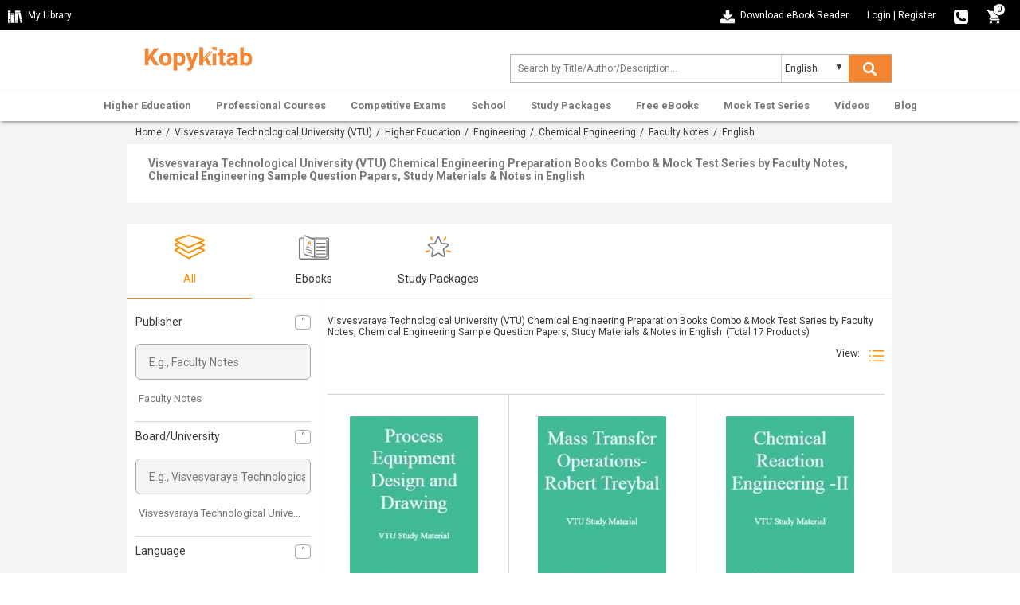

--- FILE ---
content_type: text/html; charset=UTF-8
request_url: https://www.kopykitab.com/Visvesvaraya-Technological-University-Belgaum/Chemical-Engineering/Faculty-Notes/English
body_size: 21287
content:
<!DOCTYPE html>
<html dir="ltr" lang="en">
<head prefix="og: http://ogp.me/ns# fb: http://ogp.me/ns/fb# books: http://ogp.me/ns/books#">
<meta charset="UTF-8"/>
<link rel="shortcut icon" type="image/ico" href="https://www.kopykitab.com/favicon.ico"/>
<link rel="shortcut icon" type="image/png" href="https://static.kopykitab.com/image/data/bt_bookstore/icon.png"/>
<meta name="HandheldFriendly" content="True"/>
<meta name="MobileOptimized" content="320"/>
<meta name="viewport" content="width=device-width, initial-scale=1, maximum-scale=1">
<meta name="theme-color" content="#f4f4f4"/>
<link href="https://static.kopykitab.com/image/data/bt_bookstore/icon.png" rel="icon"/>
<title>Visvesvaraya Technological University (VTU) Chemical Engineering Preparation Books Combo & Mock Test Series by Faculty Notes | Sample Question Papers, Study Materials & Notes in English</title>
<meta name="description" content="Get Visvesvaraya Technological University (VTU) Chemical Engineering Preparation Books Combo & Mock Test Series by Faculty Notes in English. Kopykitab Offers best Chemical Engineering Sample Question Papers, Study Materials & Notes which will help in your preparation and get Top Score in Exams."/>
<meta name="keywords" content="Sample Question Papers, Study Materials & Notes by Faculty Notes for Visvesvaraya Technological University (VTU) Chemical Engineering , Chemical Engineering Sample Question Papers, Study Materials & Notes Preparation Books Combo & Mock Test Series by Faculty Notes"/>
<link rel="canonical" href="https://www.kopykitab.com/Visvesvaraya-Technological-University-Belgaum/Chemical-Engineering/Faculty-Notes/English"/>
<meta property="fb:app_id" content="1459678417649534"/>
<link rel="stylesheet" href="https://static.kopykitab.com/catalog/view/theme/new/resource/stylesheets/screen_new.css?v=11" media="all">
<style>#kk_nav>ul{max-width:unset!important}#kk_nav>ul>li{float:none}#kk_nav>ul>li.center_side:hover>div.submenu{left:50%;margin-left:-533px}.header_css{-webkit-box-shadow:0 4px 4px -2px rgba(0,0,0,.16) , 0 -2px 2px -2px rgba(0,0,0,.18)!important;box-shadow:0 4px 4px -2px rgba(0,0,0,.16) , 0 -2px 2px -2px rgba(0,0,0,.18)!important}.fixme.header_css{position:fixed;top:0;left:0;width:100%;background:#fff}.header_css #kk_nav>ul,.header_css #kk_nav>ul>li{height:48px;transition:height .3s ease-in-out}.header_css #kk_nav>ul>li>a{height:48px;line-height:48px;transition:height .3s ease-in-out}@media screen and (max-width:1030px
        ){#search,.menu_caret{display:inline-block}#kk_nav,.menu_spacing{display:block}#kk_nav>ul>li{float:left;width:100%}#kk_nav{width:0;position:absolute;top:0;right:0;display:block;background:#fff;margin:0!important;overflow:hidden}#kk_nav>ul>li div.submenu{display:none}#nav ul li a{text-decoration:none;color:#777;text-align:right;padding:10.5px 7.5%;display:block;width:100%;font-size:13px;border:solid 0 #e7e7e7;border-bottom:solid 1px #e7e7e7;font-weight:bold}#kk_nav>ul>li:hover>div.submenu{display:none!important}#kk_nav>ul>li.has_submenu>a:hover,#kk_nav>ul>li.has_submenu:hover>a{text-decoration:none;color:#fff;background-color:#ff8f00;text-align:right;padding:10.5px 7.5%;display:block;width:100%;font-size:13px;border:solid 0 #e7e7e7;border-bottom:solid 1px #e7e7e7;font-weight:bold}}@media screen and (min-width:1030px
        ) and (max-width:1084px
        ){#kk_nav>ul>li>a{padding:0 10px!important}#kk_nav>ul>li.center_side:hover>div.submenu{margin-left:-505px}}@media screen and (min-width:940px
        ){#kk_nav>ul>li.only_mobile>a{display:none}}@media screen and (max-width:510px
){.toplink-item.download .download_text{display:none}.toplink-item.download a{display:block;line-height:20px!important}}.submenu_loader{width:957px;margin:20px 0;text-align:center;font-size:15px}#lightbox,.mob_snapshotDetail_view{position:fixed;top:0;left:0;width:100%}#enlarge_snapshot,#lb-content{max-height:650px;max-width:760px}span.button_buy input.button{background-color:#ff8f00;transition:.2s;background:-moz-linear-gradient(-45deg,#ff8f00 0,#fe5b06 100%);background:-webkit-linear-gradient(-45deg,#ff8f00 0,#fe5b06 100%);background:linear-gradient(135deg,#ff8f00 0,#fe5b06 100%)}.productCombo_savetext{color:#028900;font-weight:600;padding-bottom:0;font-size:14px}span.mob_rightMark{list-style:none;display:inline-block;padding:0;margin-left:0;margin-right:16px}span.mob_rightMark:after{content:"✓";color:#fff;background:#028900;border-radius:50%;padding:0 4px}.breadcrumb{padding:7px 10px 8px;margin-bottom:0;border-bottom:0}.mob_snapshotDetail_view{overflow:hidden;right:0;background:#fff}.mob_snapshotDetail_view div{float:left;display:inline-block}#lb-content,#lightbox{display:none;text-align:center}a.mob_closesnapshot_view{border-radius:50%;background-color:#606060;box-shadow:0 3px 6.93px .07px rgba(0,0,0,.39);padding:8px 13px;color:#fff;text-align:center;text-decoration:none}@media only screen and (max-width:768px
){.features{display:none}}#lightbox{height:100%;background-color:#000;opacity:.6;z-index:9998}#enlarge_snapshot img{max-width:99%}#enlarge_snapshot{overflow:auto;width:100%;height:100%}#enlarge_snapshot iframe{width:99%;height:99%}#lb-content{color:#222;height:80%;width:90%;border:16px solid #222;background-color:#fff;position:absolute;padding-top:10px;border-radius:4px;z-index:9999}#lb-close{display:block;height:25px;width:25px;line-height:25px;background-color:#222;color:#fff;position:absolute;top:-25px;right:-25px;cursor:pointer;text-align:center;border-radius:50%}.paypal_icon{height:30px;display:inline-block;width:50px;background:url(https://static.kopykitab.com/catalog/view/theme/new/img/paypal_icon.png) no-repeat;border-radius:2px}</style>
<script type="application/ld+json">
            [
    {
        "@context": "http://schema.org",
        "@type": "ItemList",
        "name": "Visvesvaraya Technological University (VTU) Chemical Engineering Preparation Books Combo & Mock Test Series by Faculty Notes, Chemical Engineering Sample Question Papers, Study Materials & Notes in English",
        "description": "Get Visvesvaraya Technological University (VTU) Chemical Engineering Preparation Books Combo & Mock Test Series by Faculty Notes in English. Kopykitab Offers best Chemical Engineering Sample Question Papers, Study Materials & Notes which will help in your preparation and get Top Score in Exams.",
        "url": "https://www.kopykitab.com/Visvesvaraya-Technological-University-Belgaum/Chemical-Engineering/Faculty-Notes/English",
        "numberOfItems": "17",
        "itemListElement": [
            {
                "@type": "ListItem",
                "position": 1,
                "name": "Process Equipment Design and Drawing VTU Study Material 6th Sem Chemical Engineering",
                "image": "https://static.kopykitab.com/image/cache/data/faculty-notes/512256-300x380.jpg",
                "description": "Buy VTU 6th Sem Chemical Engineering Process Equipment Design and Drawing Study Material PDF Online. Download Process Equipment Design In Chemical Engineering PDF Free Sample and Get Upto 53% OFF on MRP/Rental.",
                "url": "https://www.kopykitab.com/Process-Equipment-Design-and-Drawing-VTU-Study-Material-6th-Sem-Chemical-Engineering-by-Panel-Of-Expert"
            },
            {
                "@type": "ListItem",
                "position": 2,
                "name": "Mass Transfer Operations-Robert Treybal VTU Study Material 6th Sem Chemical Engineering",
                "image": "https://static.kopykitab.com/image/cache/data/faculty-notes/512255-300x380.jpg",
                "description": "Buy VTU 6th Sem Chemical Engineering Mass Transfer Operations-Robert Treybal PDF Online. Download Treybal R E Mass Transfer Operations PDF Free Sample and Get Upto 53% OFF on MRP/Rental.",
                "url": "https://www.kopykitab.com/Mass-Transfer-Operations-Robert-Treybal-VTU-Study-Material-6th-Sem-Chemical-Engineering-by-Panel-Of-Expert"
            },
            {
                "@type": "ListItem",
                "position": 3,
                "name": "Chemical Reaction Engineering -II VTU Study Material 6th Sem Chemical Engineering",
                "image": "https://static.kopykitab.com/image/cache/data/faculty-notes/512254-300x380.jpg",
                "description": "Buy VTU 6th Sem Chemical Engineering Chemical Reaction Engineering 2 Study Material PDF Online. Download Chemical Reaction Engineering Notes PDF Free Sample and Get Upto 53% OFF on MRP/Rental.",
                "url": "https://www.kopykitab.com/Chemical-Reaction-Engineering-II-VTU-Study-Material-6th-Sem-Chemical-Engineering-by-Panel-Of-Expert"
            },
            {
                "@type": "ListItem",
                "position": 4,
                "name": "Chemical Technology-II VTU Study Material 4th Sem Chemical Engineering",
                "image": "https://static.kopykitab.com/image/cache/data/faculty-notes/512258-300x380.jpg",
                "description": "Buy VTU 4th Sem Chemical Engineering Chemical Technology 2 Study Material PDF Online. Download Chemical Technology Notes PDF Free Sample and Get Upto 53% OFF on MRP/Rental.",
                "url": "https://www.kopykitab.com/Chemical-Technology-II-VTU-Study-Material-4th-Sem-Chemical-Engineering-by-Panel-Of-Expert"
            },
            {
                "@type": "ListItem",
                "position": 5,
                "name": "Materials Science and Engineering An Introduction VTU Study Material 4th Sem Chemical Engineering",
                "image": "https://static.kopykitab.com/image/cache/data/faculty-notes/512260-300x380.jpg",
                "description": "Buy VTU 4th Sem Chemical Engineering Materials Science and Engineering An Introduction Study Material PDF Online. Download Material Science For Chemical Engineering PDF Free Sample and Get Upto 53% OFF on MRP/Rental.",
                "url": "https://www.kopykitab.com/Materials-Science-and-Engineering-An-Introduction-VTU-Study-Material-4th-Sem-Chemical-Engineering-by-Panel-Of-Expert"
            },
            {
                "@type": "ListItem",
                "position": 6,
                "name": "Process Heat Transfer VTU Study Material 4th Sem Chemical Engineering",
                "image": "https://static.kopykitab.com/image/cache/data/faculty-notes/512259-300x380.jpg",
                "description": "Buy VTU 4th Sem Chemical Engineering Process Heat Transfer Study Material PDF Online. Download Heat Transfer Notes For Chemical Engineering PDF Free Sample and Get Upto 53% OFF on MRP/Rental.",
                "url": "https://www.kopykitab.com/Process-Heat-Transfer-VTU-Study-Material-4th-Sem-Chemical-Engineering-by-Panel-Of-Expert"
            },
            {
                "@type": "ListItem",
                "position": 7,
                "name": "Chemical Engg. Thermodynamics VTU Study Material 4th Sem Chemical Engineering",
                "image": "https://static.kopykitab.com/image/cache/data/faculty-notes/512257-300x380.jpg",
                "description": "Buy VTU 4th Sem Chemical Engineering Thermodynamics Study Material PDF Online. Download Chemical Engineering Thermodynamics Notes PDF Free Sample and Get Upto 53% OFF on MRP/Rental.",
                "url": "https://www.kopykitab.com/Chemical-Engg-Thermodynamics-VTU-Study-Material-4th-Sem-Chemical-Engineering-by-Panel-Of-Expert"
            },
            {
                "@type": "ListItem",
                "position": 8,
                "name": "VTU BE Chemical Engineering 8th Sem Process Engineering Economics",
                "image": "https://static.kopykitab.com/image/cache/data/faculty-notes/512233-300x380.jpg",
                "description": "Buy VTU BE Chemical Engineering 8th Sem Process-Engineering-Economics PDF Online. Download Process-Engineering-Economics Free Sample PDF and Get Upto 53% OFF on MRP/Rental.",
                "url": "https://www.kopykitab.com/VTU-BE-Chemical-Engineering-8th-Sem-Process-Engineering-Economics-by-Panel-Of-Experts"
            },
            {
                "@type": "ListItem",
                "position": 9,
                "name": "VTU BE Chemical Engineering 8th Sem Applied Mathematics And Modeling For Chemical Engineers",
                "image": "https://static.kopykitab.com/image/cache/data/faculty-notes/512231-300x380.jpg",
                "description": "Buy VTU BE Chemical Engineering 8th Sem Applied Mathematics And Modeling PDF Online. Download Applied Mathematics And Modeling Free Sample PDF and Get Upto 53% OFF on MRP/Rental.",
                "url": "https://www.kopykitab.com/VTU-BE-Chemical-Engineering-8th-Sem-Applied-Mathematics-And-Modeling-For-Chemical-Engineers-by-Panel-Of-Experts"
            },
            {
                "@type": "ListItem",
                "position": 10,
                "name": "VTU BE Chemical Engineering 8th Sem Transport Phenomena",
                "image": "https://static.kopykitab.com/image/cache/data/faculty-notes/512234-300x380.jpg",
                "description": "Buy VTU BE Chemical Engineering 8th Sem Transport-Phenomena PDF Online. Download Transport-Phenomena Free Sample PDF and Get Upto 53% OFF on MRP/Rental.",
                "url": "https://www.kopykitab.com/VTU-BE-Chemical-Engineering-8th-Sem-Transport-Phenomena-by-Panel-Of-Experts"
            },
            {
                "@type": "ListItem",
                "position": 11,
                "name": "Instrumental Analysis VTU Study Material 4th Sem Chemical Engineering",
                "image": "https://static.kopykitab.com/image/cache/data/faculty-notes/512261-300x380.jpg",
                "description": "Buy VTU 4th Sem Chemical Engineering Instrumental Analysis Study Material PDF Online. Download Instrumental Methods Of Analysis Notes PDF Free Sample and Get Upto 53% OFF",
                "url": "https://www.kopykitab.com/Instrumental-Analysis-VTU-Study-Material-4th-Sem-Chemical-Engineering-by-Panel-Of-Expert"
            },
            {
                "@type": "ListItem",
                "position": 12,
                "name": "VTU BE Chemical Engineering 8th Sem Pharmaceutical Technology",
                "image": "https://static.kopykitab.com/image/cache/data/faculty-notes/512232-300x380.jpg",
                "description": "Buy VTU BE Chemical Engineering 8th Sem Pharmaceutical-Technology PDF Online. Download Pharmaceutical-Technology And Modeling Free Sample PDF and Get Upto 53% OFF on MRP/Rental.",
                "url": "https://www.kopykitab.com/VTU-BE-Chemical-Engineering-8th-Sem-Pharmaceutical-Technology-by-Panel-Of-Experts"
            },
            {
                "@type": "ListItem",
                "position": 13,
                "name": "Complex Analysis  Probability And Statical Methods VTU Study Material 4th Sem Chemical Engineering",
                "image": "https://static.kopykitab.com/image/cache/data/faculty-notes/512262-300x380.jpg",
                "description": "Buy VTU 4th Sem Chemical Engineering Complex Analysis Probability And Statical Methods Study Material PDF Online. Download Complex Analysis Probability And Statistical Methods Notes PDF Free Sample and Get Upto 53% OFF on MRP/Rental.",
                "url": "https://www.kopykitab.com/Complex-Analysis-Probability-And-Statical-Methods-VTU-Study-Material-4th-Sem-Chemical-Engineering-by-Panel-Of-Expert"
            },
            {
                "@type": "ListItem",
                "position": 14,
                "name": "VTU Chemical Engineering Study Guide For 4th Sem",
                "image": "https://static.kopykitab.com/image/cache/data/kkcombo/subs296-1-300x380.jpg",
                "description": "Buy VTU Chemical Engineering Study Guide For 4th Sem PDF Online. Get VTU Engineering Books PDF Free Sample With Instant Activation And Get This Study Pack From Huge Discount Offer.",
                "url": "https://www.kopykitab.com/VTU-Chemical-Engineering-Study-Guide-For-4th-Sem"
            },
            {
                "@type": "ListItem",
                "position": 15,
                "name": "VTU Chemical Engineering Study Guide - 8th Sem",
                "image": "https://static.kopykitab.com/image/cache/data/kkcombo/subs293-300x380.jpg",
                "description": "Buy VTU Chemical Engineering Study Guide 8th Sem PDF Online. Get Chemical Engineering Subjects Study Material Free Sample And Get This Study Pack From Huge Discount Offer.",
                "url": "https://www.kopykitab.com/VTU-Chemical-Engineering-Study-Guide-8th-Sem"
            },
            {
                "@type": "ListItem",
                "position": 16,
                "name": "VTU Chemical Engineering Study Guide For 6th Sem",
                "image": "https://static.kopykitab.com/image/cache/data/kkcombo/subs295-300x380.jpg",
                "description": "Buy VTU Chemical Engineering Study Guide For 6th Sem PDF Online. Get VTU Engineering Books PDF Free Sample With Instant Activation And Get This Study Pack From Huge Discount Offer.",
                "url": "https://www.kopykitab.com/VTU-Chemical-Engineering-Study-Guide-For-6th-Sem"
            },
            {
                "@type": "ListItem",
                "position": 17,
                "name": "VTU Syllabus Chemical Engineering All Sem",
                "image": "https://static.kopykitab.com/image/cache/data/faculty-notes/512263-300x380.jpg",
                "description": "Free Download VTU Chemical Engineering All Sem Syllabus PDF Online 2021. Get Chemical Engineering Syllabus PDF Online 2021 With Instant Activation to read it anywhere.",
                "url": "https://www.kopykitab.com/VTU-Syllabus-Chemical-Engineering-All-Sem-by-Panel-Of-Expert"
            }
        ]
    }
]
        </script>
<script>var _gaq=_gaq||[];_gaq.push(['_setAccount','UA-30674928-1']);_gaq.push(['_setDomainName','kopykitab.com']);_gaq.push(['_setCustomVar',1,'page_type','manufacturer_website',3]);_gaq.push(['_setCustomVar',2,'category','Engineering, Higher Education',3]);_gaq.push(['_setCustomVar',3,'institute','Visvesvaraya Technological University (VTU)',3]);_gaq.push(['_setCustomVar',4,'manufacturer','Faculty Notes',3]);_gaq.push(['_setCustomVar',5,'tag','English',3]);_gaq.push(['_trackPageview']);(function(){var ga=document.createElement('script');ga.type='text/javascript';ga.async=true;ga.src=('https:'==document.location.protocol?'https://ssl':'http://www')+'.google-analytics.com/ga.js';var s=document.getElementsByTagName('script')[0];s.parentNode.insertBefore(ga,s);})();</script>
<!-- Google tag (gtag.js) -->
<script async src="https://www.googletagmanager.com/gtag/js?id=G-JNHP4GX7P3"></script>
<script>window.dataLayer=window.dataLayer||[];function gtag(){dataLayer.push(arguments);}gtag('js',new Date());gtag('config','G-JNHP4GX7P3');</script>
<!-- End Google tag (gtag.js) -->
</head>
<body>
<noscript><iframe src="//www.googletagmanager.com/ns.html?id=GTM-M2MKMWT" height="0" width="0" style="display:none;visibility:hidden"></iframe></noscript>
<header id="header" class="header-style">
<div class="header-top">
<div class="header-top-left col-lg-6 col-md-3 col-sm-3 col-xs-2">
<a href="https://www.kopykitab.com/mylibrary" class="kk_Library" title="My Library">
<div class="mylibrary-icon"></div>
<span>My Library</span>
</a>
</div>
<div class="header-top-right col-lg-6 col-md-9 col-sm-9 col-xs-10">
<div class="toplink-item download"><a href="https://content.kopykitab.com/eReader.html" target="_blank" title="Download eBook Reader">
<div class="download-ebookreader"></div>
<span class="download_text">Download eBook Reader</span></a></div>
<div class="toplink-item account user_login_block" id="kk_new_my_account">
<a href="https://www.kopykitab.com/index.php?route=account/login">Login</a>
<span class="responsive_devider">|</span>
<a href="https://www.kopykitab.com/index.php?route=account/register">Register</a>
</div>
<div class="toplink-item contact"><a href="https://www.kopykitab.com/index.php?route=information/contact" title="080-42049530">
<div class="phone-icon"></div>
</a></div>
<div class="toplink-item checkout" id="top_cart" style="margin-right: 10px;"><a href="https://www.kopykitab.com/index.php?route=checkout/checkout&is_login=true">
<div class="cart-icon"></div>
</a>
<span class="cart_no">0</span>
</div>
</div>
</div>
<div class="header-center">
<div class="container">
<div class="row">
<div class="navbar-logo col-lg-3 col-md-3 col-sm-3 col-xs-3">
<div class="site-header-logo title-heading">
<a href="https://www.kopykitab.com/" class="site-header-logo-image" title="Kopykitab">
<img src="[data-uri]" title="Kopykitab" alt="Kopykitab" style="max-width: 100%; width: 147px;height: 47px;" width="172" height="73">
</a>
</div>
</div>
<div class="form_search col-lg-6 col-md-5 col-sm-9 col-xs-8">
<span class="menu_caret new"><div class="menu_caret_icon menu-icon"></div></span>
<form class="formSearch" id="search_kk" action="https://www.kopykitab.com/index.php" style="position: relative;">
<input type="hidden" value="product/search" name="route"/>
<input class="form-control" id="search_filter" type="text" name="q" value="" placeholder="Search by Title/Author/Description... " autocomplete="off"/>
<div class="kk_LanguageSelect">
<select class="kk_new_language" id="lang_id">
<option value="english">English</option>
<option value="hindi">Hindi</option>
</select>
</div>
<button class="btn btn-search" id="kk_new_submit" type="submit">
<div class="search-white"></div>
<div class="search-color"></div>
</button>
<div id="top_search"></div>
</form>
</div>
</div>
</div>
</div>
<div id="nav" class="header-bottom">
<div class="main-menu" style="text-align: center;">
<div style="position: relative;" id="nav_content">
<div id="kk_nav">
<ul>
<li id="menu_81" class="center_side has_submenu"><a href="https://www.kopykitab.com/Higher-Education" title="Higher Education">Higher Education</a>
<div class="submenu"><div class="submenu_loader">Loading Higher Education...</div></div>
</li>
<li id="menu_82" class="center_side has_submenu"><a href="https://www.kopykitab.com/Professional-Courses" title="Professional Courses">Professional Courses</a>
<div class="submenu"><div class="submenu_loader">Loading Professional Courses...</div></div>
</li>
<li id="menu_237" class="center_side has_submenu"><a href="https://www.kopykitab.com/Competitive-Exams" title="Competitive Exams">Competitive Exams</a>
<div class="submenu"><div class="submenu_loader">Loading Competitive Exams...</div></div>
</li>
<li id="menu_228" class="center_side has_submenu"><a href="https://www.kopykitab.com/School" title="School">School</a>
<div class="submenu"><div class="submenu_loader">Loading School...</div></div>
</li>
<li id="menu_goUnlimited" class="center_side has_submenu"><a href="https://www.kopykitab.com/Study-Packages" title="Study Packages">Study Packages</a>
<div class="submenu"><div class="submenu_loader">Loading Study Packages...</div></div>
</li>
<li id="menu_34" class="center_side has_submenu"><a href="https://www.kopykitab.com/Free-eBooks" title="Free eBooks">Free eBooks</a>
<div class="submenu"><div class="submenu_loader">Loading Free eBooks...</div></div>
</li>
<li id="menu_mock_test_test_preparation" class="center_side has_submenu"><a href="https://www.kopykitab.com/Mock-Test-Series/Test-Prep" title="Mock Test Series">Mock Test Series</a>
<div class="submenu"><div class="submenu_loader">Loading Mock Test Series...</div></div>
</li>
<li id="menu_video" class="center_side has_submenu"><a href="https://www.kopykitab.com/Videos?sort=4" title="Videos">Videos</a>
<div class="submenu"><div class="submenu_loader">Loading Videos...</div></div>
</li>
<li id="menu_blog" class="center_side "><a href="https://www.kopykitab.com/blog/" title="Blog">Blog</a>
</li>
</ul>
</div>
</div>
</div>
</div>
</header>
<div class="grayed_back" style="display: none;"></div>
<style>.breadcrumb a:after{content:""}.breadcrumb a{margin-right:2px}.kk_box_new{background:#fff}.kk_cat_left{width:50%;float:left;padding:14px 28px}.kk_cat_right{width:50%;float:left;border-left:2px solid #f4f4f4;padding:14px 28px}.sub_heading_new{display:block;font-size:14px;font-weight:bold;color:#787878;margin:0 0 10px 0}span.info_view_icon:before{content:"";display:block;position:absolute;width:4px;height:4px;border:1px solid #ff8f00;border-radius:50%;left:3px;top:3px}span.info_view_icon{margin:-2px 6px 0 0;width:12px;height:12px;border:1px solid #ff8f00;-moz-border-radius:75% 15%;border-radius:75% 15%;position:relative;-webkit-transform:rotate(45deg);-moz-transform:rotate(45deg);-ms-transform:rotate(45deg);-o-transform:rotate(45deg);transform:rotate(45deg);display:inline-block;vertical-align:middle}.taball,.tabexperiment,.tabcombo,.tabebook,.tabgoPremium,.tabgoUnlimited,.tabmock_test_test_preparation,.tabvideo,.button-grid,.button-list,.taboffline_course,.tablive_stream{display:inline-block;background:url(https://static.kopykitab.com/catalog/view/theme/new/img/sprite/web_catpage.png) no-repeat;overflow:hidden;text-indent:-9999px;text-align:left}.taball{background-position:-10px -68px;width:38px;height:38px}.current .taball{background-position:-68px -68px;width:38px;height:38px}.tabexperiment{background-position:-126px -10px;width:38px;height:38px}.current .tabexperiment{background-position:-126px -68px;width:38px;height:38px}.tabcombo{background-position:-10px -126px;width:38px;height:38px}.current .tabcombo{background-position:-68px -126px;width:38px;height:38px}.tabebook{background-position:-126px -126px;width:38px;height:38px}.current .tabebook{background-position:-184px -10px;width:38px;height:38px}.tabgoPremium{background-position:-184px -68px;width:38px;height:38px}.current .tabgoPremium{background-position:-184px -126px;width:38px;height:38px}.tabgoUnlimited{background-position:-10px -184px;width:38px;height:38px}.current .tabgoUnlimited{background-position:-68px -184px;width:38px;height:38px}.taboffline_course{background-position:-126px -184px;width:38px;height:38px}.current .taboffline_course{background-position:-184px -184px;width:38px;height:38px}.tabmock_test_test_preparation{background-position:-242px -10px;width:38px;height:38px}.current .tabmock_test_test_preparation{background-position:-242px -68px;width:38px;height:38px}.tabvideo{background-position:-242px -126px;width:38px;height:38px}.current .tabvideo{background-position:-242px -184px;width:38px;height:38px}.button-grid{background-position:-10px -242px;width:20px;height:20px;vertical-align:bottom;margin-left:8px}.button-list{background-position:-50px -242px;width:20px;height:20px;vertical-align:bottom;margin-left:8px}.tablive_stream{width:38px;height:38px;background-position:-10px -10px}.current .tablive_stream{width:38px;height:38px;background-position:-68px -10px}.listing_banner{margin-top:16px}.cat_tabs_box{background:#fff;margin-top:16px;border-bottom:solid 1px #d4d4d4}ul.cat_tabs{height:100%;max-height:100px;margin:0;overflow:hidden;padding-left:0;display:table;table-layout:fixed;border-collapse:collapse}ul.cat_tabs li{display:table-cell;padding:0;width:156px;text-align:center}.cat_tabs .tab_name{color:#383838;display:block;padding-top:10px}a.cat_tab{height:94px;text-align:center;display:block;padding:10px 0 10px 0;font-size:14px;text-decoration:none;outline:none}a.cat_tab.current{border-bottom:solid 1px #ff8f00}a.cat_tab.current>.tab_name{color:#ff8f00}.kk_cat_products_new{background:#fff;overflow:hidden;margin-bottom:20px}.kk_cat_sidebar_products_filter{margin:20px 0}ul.kk_product_filter li a{font-size:14px;color:#757575;margin-left:0;cursor:pointer;text-decoration:none}ul.kk_product_filter{padding-left:0;overflow-y:scroll;max-height:14em;margin-bottom:10px}.dropdown .arrow-up,.dropdown .arrow-down{float:right;border:1px solid #a9a9a9;padding:0;border-radius:4px;text-align:center;width:20px;text-indent:1px}.arrow-down:after{content:"˄";color:#737373;font-size:14px}.arrow-up:after{content:"˅";color:#737373;font-size:14px}.cat_product_details{display:inline-block;position:relative;padding:18px 15px 18px 15px;border-bottom:1px solid #d4d4d4}.sub_paragraph{color:#737373;line-height:18px}.sub_paragraph_bottom{color:#202124;font-size:14px;padding:6px 10px;font-style:normal;font-weight:300;line-height:1.725;opacity:.8}.sub_paragraph>div>p,.sub_paragraph_bottom>div>p{margin:0 0 10px 0}.expand,.shorten{overflow:hidden;-webkit-transition:max-height .5s ease-in-out;-moz-transition:max-height .5s ease-in-out;-o-transition:max-height .5s ease-in-out;transition:max-height .5s ease-in-out}.expand{max-height:1000pc}.exam_details{color:#737373}table.exam_details td,table.exam_details th{line-height:22px}.sub_paragraph>p,.sub_paragraph>span,.sub_paragraph>div>p,.sub_paragraph>div>p>span,.sub_paragraph>p>span{font-size:13px!important}.sub_paragraph_bottom>p,.sub_paragraph_bottom>span,.sub_paragraph_bottom>div>p,.sub_paragraph_bottom>div>p>span,.sub_paragraph_bottom>p>span{font-size:14px!important}.kk_cat_products_elements{padding-bottom:20px}#cat_products{margin-left:-9px;margin-right:0;position:relative}.cat_product_details:first-child{border-top:1px solid #d4d4d4}.cat_product_details{display:inline-block;position:relative;padding:18px 15px 18px 15px;border-bottom:1px solid #d4d4d4}.kk_cat_products_elements .kk_cat_products_top .fa{font-size:20px;margin-left:9px;width:20px;vertical-align:sub;color:#a3a3a3}.web_cat_product_image{display:flex;float:left;align-items:center;justify-content:center;max-width:33%;padding:0 20px;max-height:260px}.web_cat_product_image img{max-width:161px;width:100%;max-height:244px}.cat_products_grid .web_cat_product_image{display:flex;float:initial;max-width:100%;height:260px}.cat_products_grid .cat_product_name{height:50px}.cat_products_grid .cat_product_name{-webkit-line-clamp:3!important;font-size:13px!important;line-height:16px}.cat_products_grid .one-product{height:525px!important}.cat_products_grid .one-product:nth-child(3n) {border-right:1px solid #d4d4d4;border-left:1px solid #d4d4d4}.cat_products_grid .one-product:nth-child(3n + 2) {border-right:0 solid #d4d4d4;border-left:0 solid #d4d4d4}.cat_product_info{float:right;width:70%;text-align:left}.pagination .results{float:left;padding-top:3px}.pagination .links{float:right;line-height:20px}span.author_name_text{max-width:160px}.author_name_web{display:inline-block;padding-right:10px;margin-right:10px}.catpage_save_amount{color:green;padding:0 0 0 12px}.catpage_price_info>div{display:inline-block}.catpage_product_old_price{color:#737373;text-decoration:line-through}.catpage_product_off{background:#707070;border-radius:10px;color:#fff;padding:3px 8px;margin-left:6%}.catpage_product_new_price{color:#ff8f00;margin-right:14px;font-size:14px;font-weight:bold}.cat_products_grid input.button.buy_product.kk_cart_nocss{margin-top:26px}.cat_products_grid .catpage_save_amount{padding:0}.cat_products_grid .catpage_product_off{margin-top:8px}input.button.buy_product.kk_cart_nocss{margin-top:6px;display:inline-block;padding:10px 10%;background-color:#ff8f00;border-radius:4px;font-size:14px;cursor:pointer;text-align:center;transition:.2s;border:none;font-weight:200;color:#fff;background:-moz-linear-gradient(-45deg,#ff8f00 0,#fe5b06 100%);background:-webkit-linear-gradient(-45deg,#ff8f00 0,#fe5b06 100%);background:linear-gradient(135deg,#ff8f00 0,#fe5b06 100%);font-weight:500}.catpage_product_rental{font-size:13px;padding:4px 0 0 0}.cat_product_coupon_code{line-height:22px!important;color:#383838;font-size:12px;margin-top:5px;margin-bottom:0;display:inline-block;width:100%}.catpage_price_info{padding:25px 0 4px 0}.promo a,.promo img,.promo picture{width:100%;border-radius:4px;margin-bottom:20px}button.slick-arrow{display:block;font-size:0;position:absolute;top:50%;z-index:2;background:#e2e3e3;padding:10px 8px;color:#333;box-shadow:1.5px 2.6px 5px 0 rgba(120,120,120,.184);width:auto;margin-top:-30px;cursor:pointer;border:0;user-select:none;outline:0}.slick-prev{left:0;border-top-right-radius:10px;border-bottom-right-radius:10px}.slick-prev:before{content:"?";color:#737373;font-size:30px}.slick-next{right:0;border-top-left-radius:10px;border-bottom-left-radius:10px}.slick-next:after{content:"?";color:#737373;font-size:30px}.kk_custom_carousal a{outline:none}.cat_popularPublisher a{width:48%;float:left;height:128px;display:inline-block;position:relative;padding:20px;color:#fff;text-decoration:none;font-weight:600;font-size:19px;margin:1%}.cat_popularPublisher a div{position:absolute;top:50%;left:40%;transform:translate(-50%,-50%);margin-top:0;margin-bottom:0}.catPublisher_1{background:#5dd2b5;margin-top:0}.catPublisher_2{background:#c7ac8f;margin-top:0}.catPublisher_3{background:#50c0e8}.catPublisher_4{background:#f8b238}.catPublisher_5{background:#f37e53}.catPublisher_6{background:#849d9a}.explore_combo{margin-top:6px;display:inline-block;padding:10px 10%;background-color:#ff8f00;border-radius:4px;font-size:14px;cursor:pointer;text-align:center;transition:.2s;border:none;font-weight:200;color:#fff;background:-moz-linear-gradient(-45deg,#ff8f00 0,#fe5b06 100%);background:-webkit-linear-gradient(-45deg,#ff8f00 0,#fe5b06 100%);background:linear-gradient(135deg,#ff8f00 0,#fe5b06 100%);font-weight:500;text-decoration:none!important}.explore_combo:hover{background-color:#ff8f00;color:#fff;box-shadow:0 1px 10px 1px #a9a9a9}.cat_products_grid a.explore_combo{width:100%}#catFull_Desc div{width:100%!important}.sub_branch_list{height:46px;border-radius:6px;border:1px solid #787878;width:17.9%;margin:1%;display:flex;align-items:center;justify-content:center;box-sizing:border-box;text-decoration:none;float:left;font-size:13px;text-align:center;color:#383838;padding:0 4px;overflow:hidden}.ripple1{background-position:center;transition:background .8s}.ripple1:hover{color:#383838;text-decoration:none;border:1px solid #ff8f00}.ripple1:active{font-weight:600;color:#ff8f00;background-size:100%;transition:background 0s}.ripple1:focus{font-weight:600;border:1px solid #ff8f00;text-decoration:none;color:#ff8f00;background-size:100%;transition:background 0s}.hidden_link{display:none}.flex_show{display:flex!important}.cat_goto_top{float:right;background:#fff;padding:10px 26px;margin-bottom:14px;border:1px solid #787878;background:#fff;color:#000;font-size:14px;text-decoration:none!important;border-radius:6px;cursor:pointer;overflow:hidden;-webkit-transition:.3s ease-in-out;-moz-transition:.3s ease-in-out;-o-transition:.3s ease-in-out;transition:.3s ease-in-out}.cat_goto_top:hover{box-shadow:0 0 8px 2px rgba(139,140,140,.45)}.error_field1{border:solid 1px red!important}.paypal_banner{margin-bottom:10px;margin-top:16px;overflow:hidden;padding:0 6px}.paypal_banner .paypal_tc{float:right;display:block;cursor:pointer;color:#787878;padding:8px 0 2px 0}.paypal_tc_overlay{background-color:rgba(0,0,0,.7);position:fixed;top:0;left:0;height:100%;width:100%;z-index:10000;opacity:1;-webkit-transition:opacity 400ms ease-in;transition:opacity 400ms ease-in;display:none}.paypal_tc_popup{max-width:600px;width:95%;margin:46px auto;text-align:left;overflow:hidden;border-radius:6px;transition:.6s;bottom:0;background:#fff}.paypal_tc_top{padding:14px 16px;text-align:left;border-bottom:1px solid rgba(225,225,225,.36);-moz-box-shadow:0 1px 2px 1px rgba(225,225,225,.14);-webkit-box-shadow:0 1px 2px 1px rgba(225,225,225,.14);box-shadow:0 1px 2px 1px rgba(225,225,225,.14)}.paypal_tc_top>div{display:inline-block}.close_paypal_tc{float:right;cursor:pointer;font-size:20px;line-height:16px}.paypal_tc_info{padding:0 16px;margin:14px 0 16px 0}.paypal_tc_info ul{list-style-type:none;padding-left:0;font-size:13px;line-height:22px;margin:0}.goto_testprep{margin-top:6px;display:inline-block;padding:10px 10%;background-color:#ff8f00;border-radius:4px;font-size:14px;cursor:pointer;text-align:center;transition:.2s;border:none;color:#fff!important;background:-moz-linear-gradient(-45deg,#ff8f00 0,#fe5b06 100%);background:-webkit-linear-gradient(-45deg,#ff8f00 0,#fe5b06 100%);background:linear-gradient(135deg,#ff8f00 0,#fe5b06 100%);font-weight:500}.goto_testprep:hover{box-shadow:0 1px 10px 1px #a9a9a9;text-decoration:none}.cat_products_grid .goto_testprep{margin-bottom:10px;width:100%;margin-top:26px}.kk_product_faq{background:#fff;overflow:hidden}.kk_product_singlefaq:hover{box-shadow: 2px 0px 0px 2px rgb(0 0 0 / 11%);transition:.3s}.kk_product_singlefaq{transition:.3s;border:1px solid #d4d4d4;margin-bottom:10px;border-radius:4px}.kk_product_faq_question{padding:16px;cursor:pointer;font-size:14px}.kk_product_faq_text{width:90%;display:inline-block}.kk_product_faq_question .downup_icon{float:right;font-size:14px}.downup_icon.arrow_down:before{content:'+';font-size:20px;font-weight:600;line-height:18px}.downup_icon.arrow_up:before{content:'-';font-size:30px;font-weight:600;line-height:16px}.kk_product_faq_answers{padding:10px 16px;font-size:13px;display:none}.kk_product_faq_answers span{display:block}.kk_product_faq_answers ul{margin:0;-webkit-padding-start:16px}.kk_product_faq_answers a{display:inline-block}.kk_product_faq_question.current_faq{background:#f4f4f4;color:#ff8f00;font-weight:500}@media only screen and (max-width:480px){.kk_product_faq_text{width:70%;display:inline-block}}.hidden_tag{display:none}.form_text{margin:20px 0;padding:8px 16px 8px 16px}input.listing_form_input{padding:7px;border:1px solid #fff;border-bottom:1px solid #ccc;outline:none;width:220px;height:40px}input.listing_form_input::placeholder{color:#c4c4c4}input.listing_form_input:not(:last-child){margin-right:12px}.submit_btn{padding:10px 35px;margin-top:10px;border:1px solid #ff8f00;color:#fff;background-color:#ff8f00;border-radius:2px;font-size:15px;font-weight:600}.product_rating{display:block;float:right}span.rating_stars{font-size:18px;vertical-align:sub}.app_star{color:#b2b2b2;font-style:normal}.app_star.on{color:#ff8f00}.app_star:before{content:'\2605'}.product_rating span:nth-child(2) {color:#383838;font-size:12px;vertical-align:middle}.app_star:last-child{margin-right:0}.app_star.half:after{content:'\2605';color:#ff8f00;position:absolute;margin-left:-15px;width:10px;overflow:hidden}.sales_counter{float:left;display:block;margin-top:6px}</style>
<div class="kk_cat_bg">
<div class="container">
<div class="row">
<div class="col-xs-12 breadcrumb">
<a href="https://www.kopykitab.com/" title="Home">Home</a>&nbsp;/&nbsp;
<a href="https://www.kopykitab.com/Visvesvaraya-Technological-University-Belgaum" title="Visvesvaraya Technological University (VTU)">Visvesvaraya Technological University (VTU)</a>&nbsp;/&nbsp;
<a href="https://www.kopykitab.com/Visvesvaraya-Technological-University-Belgaum/Higher-Education" title="Higher Education">Higher Education</a>&nbsp;/&nbsp;
<a href="https://www.kopykitab.com/Visvesvaraya-Technological-University-Belgaum/Engineering" title="Engineering">Engineering</a>&nbsp;/&nbsp;
<a href="https://www.kopykitab.com/Visvesvaraya-Technological-University-Belgaum/Chemical-Engineering" title="Chemical Engineering">Chemical Engineering</a>&nbsp;/&nbsp;
<a href="https://www.kopykitab.com/Visvesvaraya-Technological-University-Belgaum/Chemical-Engineering/Faculty-Notes" title="Faculty Notes">Faculty Notes</a>&nbsp;/&nbsp;
English
</div>
</div>
<div class="row">
<div class="kk_box_new" style="overflow: hidden;margin-bottom: 10px;">
<div class="kk_cat_left" style="width: 100%;padding: 16px 26px;">
<h1 class="sub_heading_new">Visvesvaraya Technological University (VTU) Chemical Engineering Preparation Books Combo & Mock Test Series by Faculty Notes, Chemical Engineering Sample Question Papers, Study Materials & Notes in English</h1>
</div>
</div>
</div>
<div class="scrollTo_here_second"></div>
<!-- ends -->
<div class="scrollTo_here"></div>
<!-- Visvesvaraya Technological University (VTU) Chemical Engineering Preparation Books Combo & Mock Test Series by Faculty Notes, Chemical Engineering Sample Question Papers, Study Materials & Notes in English-->
<div class="row">
<div class="cat_tabs_box" id="products">
<ul class="cat_tabs">
<li>
<a class="cat_tab current" href="https://www.kopykitab.com/Visvesvaraya-Technological-University-Belgaum/Chemical-Engineering/Faculty-Notes/English" title="All" data-product_types="all">
<span class="taball"></span>
<span class="tab_name">All</span>
</a>
</li>
<li>
<a class="cat_tab " href="https://www.kopykitab.com/Visvesvaraya-Technological-University-Belgaum/Chemical-Engineering/Books/Faculty-Notes/English" title="Ebooks" data-product_types="ebook">
<span class="tabebook"></span>
<span class="tab_name">Ebooks</span>
</a>
</li>
<li>
<a class="cat_tab " href="https://www.kopykitab.com/Visvesvaraya-Technological-University-Belgaum/Chemical-Engineering/Study-Packages/Faculty-Notes/English" title="Study Packages" data-product_types="goUnlimited">
<span class="tabgoUnlimited"></span>
<span class="tab_name">Study Packages</span>
</a>
</li>
</ul>
</div>
</div>
<div class="row">
<div class="kk_cat_products_new">
<div class="col-lg-3 col-md-3">
<div id="filter_overlay" style="display: none;"></div>
<div class="kk_cat_sidebar_products_filter">
<div class="kk_cat_filter_block panel">
<span class="dropdown" style="text-decoration: none; cursor:pointer;"><h3 class="title" style="margin-top: 0px;font-size:14px;">Publisher<span class="arrow-down"></span></h3></span>
<div class="filter_content">
<input type="hidden" class="tag_type" value="filter_manufacturer_id">
<input type="text" placeholder="E.g., Faculty Notes">
<ul class="kk_product_filter" style="max-height: 18em;">
<li>
<input name="manufacturer[0]" style="display:none !important;" class="check_kk" data-textvalue="Faculty Notes" data-id="filter_manufacturer_id-5" value="5" type="checkbox"/>
<a title="Faculty Notes" style="font-size:13px;" href="https://www.kopykitab.com/Visvesvaraya-Technological-University-Belgaum/Chemical-Engineering/Faculty-Notes/English">Faculty Notes</a>
</li>
</ul>
</div>
</div>
<div class="kk_cat_filter_block panel">
<span class="dropdown" style="text-decoration: none; cursor:pointer;"><h3 class="title" style="margin-top: 0px;font-size:14px;">Board/University<span class="arrow-down"></span></h3></span>
<div class="filter_content">
<input type="hidden" class="tag_type" value="filter_institute_id">
<input type="text" placeholder="E.g., Visvesvaraya Technological University (VTU)">
<ul class="kk_product_filter">
<li>
<input name="institute[0]" style="display:none !important;" class="check_kk" data-textvalue="Visvesvaraya Technological University (VTU)" data-id="filter_institute_id-60" value="60" type="checkbox"/>
<a title="Visvesvaraya Technological University (VTU)" style="font-size:13px;" href="https://www.kopykitab.com/Visvesvaraya-Technological-University-Belgaum/Chemical-Engineering/Faculty-Notes/English">Visvesvaraya Technological University (VTU)</a>
</li>
</ul>
</div>
</div>
<div class="kk_cat_filter_block panel">
<span class="dropdown" style="text-decoration: none; cursor:pointer;"><h3 class="title" style="margin-top: 0px;font-size:14px;">Language<span class="arrow-down"></span></h3></span>
<div class="filter_content">
<input type="hidden" class="tag_type" value="filter_language_id">
<input type="text" placeholder="E.g., English">
<ul class="kk_product_filter">
<li>
<input name="language[0]" style="display:none !important;" class="check_kk" data-textvalue="English" data-id="filter_language_id-1" value="1" type="checkbox"/>
<a title="English" style="font-size:13px;" href="https://www.kopykitab.com/Visvesvaraya-Technological-University-Belgaum/Chemical-Engineering/Faculty-Notes/English">English</a>
</li>
</ul>
</div>
</div>
<div class="kk_cat_filter_block panel">
<span class="dropdown" style="text-decoration: none; cursor:pointer;"><h3 class="title" style="margin-top: 0px;font-size:14px;">Material Type<span class="arrow-down"></span></h3></span>
<div class="filter_content">
<input type="hidden" class="tag_type" value="filter_material_type_id">
<input type="text" placeholder="E.g., Textbook">
<ul class="kk_product_filter">
<li>
<input name="material_type[0]" style="display:none !important;" class="check_kk" data-textvalue="Study Materials" data-id="filter_material_type_id-15" value="15" type="checkbox"/>
<a title="Study Materials" style="font-size:13px;" href="https://www.kopykitab.com/Visvesvaraya-Technological-University-Belgaum/Chemical-Engineering/Faculty-Notes/Study-Materials/English">Study Materials</a>
</li>
<li>
<input name="material_type[1]" style="display:none !important;" class="check_kk" data-textvalue="Textbook" data-id="filter_material_type_id-3" value="3" type="checkbox"/>
<a title="Textbook" style="font-size:13px;" href="https://www.kopykitab.com/Visvesvaraya-Technological-University-Belgaum/Chemical-Engineering/Faculty-Notes/Textbook/English">Textbook</a>
</li>
<li>
<input name="material_type[2]" style="display:none !important;" class="check_kk" data-textvalue="Syllabus" data-id="filter_material_type_id-22" value="22" type="checkbox"/>
<a title="Syllabus" style="font-size:13px;" href="https://www.kopykitab.com/Visvesvaraya-Technological-University-Belgaum/Chemical-Engineering/Faculty-Notes/Syllabus/English">Syllabus</a>
</li>
</ul>
</div>
</div>
</div>
<!-- ends -->
</div>
<div class="col-lg-9 col-md-9" id="product_list" style="padding: 10px;border-left: 1px solid #FBFBFB;">
<div class="kk_cat_products_elements">
<div class="row kk_cat_products_top">
<div style="padding: 10px 0px 10px 0px;">
<span class="cat_class" style="margin-right: 2px">Visvesvaraya Technological University (VTU) Chemical Engineering Preparation Books Combo & Mock Test Series by Faculty Notes, Chemical Engineering Sample Question Papers, Study Materials & Notes in English</span>
<span class="cat_product_total">(Total <span id="filter_count">17</span> Products)</span>
</div>
<div class="kk_cat_products_right">
View:&nbsp;<a href="javascript:void(0)" class="change_display" style="vertical-align: sub;"><span class="button-list"></span></a>
</div>
</div>
<div class="row kk_cat_products_bottom">
<table width="100%" border="0" cellspacing="0" cellpadding="2">
<tbody>
<tr>
<td style="border: solid 0px #fff;">
<div class="kk_cat_products_left" id="selected_tag"></div>
</td>
<td style="text-align: right; width:168px;min-height: 28px;border: solid 0px #fff;">
<div class="kk_cat_products_right" style="margin-top: 6px;">
<a href="javascript:void(0)" title="Clear All" class="clear" style="display:none;">Clear All</a>
</div>
</td>
</tr>
</tbody>
</table>
</div>
</div>
<div id="cat_products" class="cat_products_grid">
<div class="product_overlay">
<div class="loading" style="margin-top: -32px;">
<img src="https://static.kopykitab.com/catalog/view/theme/bt_bookstore/img/squares.gif">
</div>
</div>
<div class="cat_product_list" id="product_list_ajax">
<input type="hidden" name="total_products" id="total_products" value="17"/>
<div class="one-product cat_product_details ">
<div class="web_cat_product_image">
<a href="https://www.kopykitab.com/Process-Equipment-Design-and-Drawing-VTU-Study-Material-6th-Sem-Chemical-Engineering-by-Panel-Of-Expert" title="Process Equipment Design and Drawing VTU Study Material 6th Sem Chemical Engineering" target="_blank"><img src="https://static.kopykitab.com/catalog/view/theme/bt_bookstore/img/squares.gif" class="lazy_load" data-src="https://static.kopykitab.com/image/cache/data/faculty-notes/512256-161x244.jpg" alt="Process Equipment Design and Drawing VTU Study Material 6th Sem Chemical Engineering" title="Process Equipment Design and Drawing VTU Study Material 6th Sem Chemical Engineering"></a>
</div>
<div class="cat_product_info">
<h2 title="Process Equipment Design and Drawing VTU Study Material 6th Sem Chemical Engineering" class="cat_product_name" style="font-size: 15px;margin-top: 0;margin-bottom: 6px;color: #383838;font-weight: normal;"><a href="https://www.kopykitab.com/Process-Equipment-Design-and-Drawing-VTU-Study-Material-6th-Sem-Chemical-Engineering-by-Panel-Of-Expert" title="Process Equipment Design and Drawing VTU Study Material 6th Sem Chemical Engineering" target="_blank">
Process Equipment Design and Drawing VTU Study Material 6th Sem Chemical Engineering</a>
</h2>
<div>
<div class="author_name_web">By <span class="author_name_text">Panel Of Expert</span></div>
<span class="cat_product_views"><span class="info_view_icon"></span> 3099 Views</span>
<div>
</div>
</div>
<div class="cat_product_coupon_code" data-code="SAVE05"></div>
<div class="catpage_price_info">
<div style="color: #737373">Price: <span class="catpage_product_new_price" style="font-size: 14px">₹100.00</span></div>
</div>
<div class="cat_product_button">
<span><input type="button" data-button="true" data-optionid="" data-optionvalue="" data-productid="55851" data-coupon="SAVE05" value="Buy this Ebook" data-source="listing_page" class="button buy_product kk_cart_nocss"></span>
</div>
</div>
</div>
<div class="one-product cat_product_details ">
<div class="web_cat_product_image">
<a href="https://www.kopykitab.com/Mass-Transfer-Operations-Robert-Treybal-VTU-Study-Material-6th-Sem-Chemical-Engineering-by-Panel-Of-Expert" title="Mass Transfer Operations-Robert Treybal VTU Study Material 6th Sem Chemical Engineering" target="_blank"><img src="https://static.kopykitab.com/catalog/view/theme/bt_bookstore/img/squares.gif" class="lazy_load" data-src="https://static.kopykitab.com/image/cache/data/faculty-notes/512255-161x244.jpg" alt="Mass Transfer Operations-Robert Treybal VTU Study Material 6th Sem Chemical Engineering" title="Mass Transfer Operations-Robert Treybal VTU Study Material 6th Sem Chemical Engineering"></a>
</div>
<div class="cat_product_info">
<h2 title="Mass Transfer Operations-Robert Treybal VTU Study Material 6th Sem Chemical Engineering" class="cat_product_name" style="font-size: 15px;margin-top: 0;margin-bottom: 6px;color: #383838;font-weight: normal;"><a href="https://www.kopykitab.com/Mass-Transfer-Operations-Robert-Treybal-VTU-Study-Material-6th-Sem-Chemical-Engineering-by-Panel-Of-Expert" title="Mass Transfer Operations-Robert Treybal VTU Study Material 6th Sem Chemical Engineering" target="_blank">
Mass Transfer Operations-Robert Treybal VTU Study Material 6th Sem Chemical Engineering</a>
</h2>
<div>
<div class="author_name_web">By <span class="author_name_text">Panel Of Expert</span></div>
<span class="cat_product_views"><span class="info_view_icon"></span> 3029 Views</span>
<div>
</div>
</div>
<div class="cat_product_coupon_code" data-code="SAVE05"></div>
<div class="catpage_price_info">
<div style="color: #737373">Price: <span class="catpage_product_new_price" style="font-size: 14px">₹100.00</span></div>
</div>
<div class="cat_product_button">
<span><input type="button" data-button="true" data-optionid="" data-optionvalue="" data-productid="55850" data-coupon="SAVE05" value="Buy this Ebook" data-source="listing_page" class="button buy_product kk_cart_nocss"></span>
</div>
</div>
</div>
<div class="one-product cat_product_details ">
<div class="web_cat_product_image">
<a href="https://www.kopykitab.com/Chemical-Reaction-Engineering-II-VTU-Study-Material-6th-Sem-Chemical-Engineering-by-Panel-Of-Expert" title="Chemical Reaction Engineering -II VTU Study Material 6th Sem Chemical Engineering" target="_blank"><img src="https://static.kopykitab.com/catalog/view/theme/bt_bookstore/img/squares.gif" class="lazy_load" data-src="https://static.kopykitab.com/image/cache/data/faculty-notes/512254-161x244.jpg" alt="Chemical Reaction Engineering -II VTU Study Material 6th Sem Chemical Engineering" title="Chemical Reaction Engineering -II VTU Study Material 6th Sem Chemical Engineering"></a>
</div>
<div class="cat_product_info">
<h2 title="Chemical Reaction Engineering -II VTU Study Material 6th Sem Chemical Engineering" class="cat_product_name" style="font-size: 15px;margin-top: 0;margin-bottom: 6px;color: #383838;font-weight: normal;"><a href="https://www.kopykitab.com/Chemical-Reaction-Engineering-II-VTU-Study-Material-6th-Sem-Chemical-Engineering-by-Panel-Of-Expert" title="Chemical Reaction Engineering -II VTU Study Material 6th Sem Chemical Engineering" target="_blank">
Chemical Reaction Engineering -II VTU Study Material 6th Sem Chemical Engineering</a>
</h2>
<div>
<div class="author_name_web">By <span class="author_name_text">Panel Of Expert</span></div>
<span class="cat_product_views"><span class="info_view_icon"></span> 2897 Views</span>
<div>
</div>
</div>
<div class="cat_product_coupon_code" data-code="SAVE05"></div>
<div class="catpage_price_info">
<div style="color: #737373">Price: <span class="catpage_product_new_price" style="font-size: 14px">₹100.00</span></div>
</div>
<div class="cat_product_button">
<span><input type="button" data-button="true" data-optionid="" data-optionvalue="" data-productid="55849" data-coupon="SAVE05" value="Buy this Ebook" data-source="listing_page" class="button buy_product kk_cart_nocss"></span>
</div>
</div>
</div>
<div class="one-product cat_product_details ">
<div class="web_cat_product_image">
<a href="https://www.kopykitab.com/Chemical-Technology-II-VTU-Study-Material-4th-Sem-Chemical-Engineering-by-Panel-Of-Expert" title="Chemical Technology-II VTU Study Material 4th Sem Chemical Engineering" target="_blank"><img src="https://static.kopykitab.com/catalog/view/theme/bt_bookstore/img/squares.gif" class="lazy_load" data-src="https://static.kopykitab.com/image/cache/data/faculty-notes/512258-161x244.jpg" alt="Chemical Technology-II VTU Study Material 4th Sem Chemical Engineering" title="Chemical Technology-II VTU Study Material 4th Sem Chemical Engineering"></a>
</div>
<div class="cat_product_info">
<h2 title="Chemical Technology-II VTU Study Material 4th Sem Chemical Engineering" class="cat_product_name" style="font-size: 15px;margin-top: 0;margin-bottom: 6px;color: #383838;font-weight: normal;"><a href="https://www.kopykitab.com/Chemical-Technology-II-VTU-Study-Material-4th-Sem-Chemical-Engineering-by-Panel-Of-Expert" title="Chemical Technology-II VTU Study Material 4th Sem Chemical Engineering" target="_blank">
Chemical Technology-II VTU Study Material 4th Sem Chemical Engineering</a>
</h2>
<div>
<div class="author_name_web">By <span class="author_name_text">Panel Of Expert</span></div>
<span class="cat_product_views"><span class="info_view_icon"></span> 2727 Views</span>
<div>
</div>
</div>
<div class="cat_product_coupon_code" data-code="SAVE05"></div>
<div class="catpage_price_info">
<div style="color: #737373">Price: <span class="catpage_product_new_price" style="font-size: 14px">₹100.00</span></div>
</div>
<div class="cat_product_button">
<span><input type="button" data-button="true" data-optionid="" data-optionvalue="" data-productid="55853" data-coupon="SAVE05" value="Buy this Ebook" data-source="listing_page" class="button buy_product kk_cart_nocss"></span>
</div>
</div>
</div>
<div class="one-product cat_product_details ">
<div class="web_cat_product_image">
<a href="https://www.kopykitab.com/Materials-Science-and-Engineering-An-Introduction-VTU-Study-Material-4th-Sem-Chemical-Engineering-by-Panel-Of-Expert" title="Materials Science and Engineering An Introduction VTU Study Material 4th Sem Chemical Engineering" target="_blank"><img src="https://static.kopykitab.com/catalog/view/theme/bt_bookstore/img/squares.gif" class="lazy_load" data-src="https://static.kopykitab.com/image/cache/data/faculty-notes/512260-161x244.jpg" alt="Materials Science and Engineering An Introduction VTU Study Material 4th Sem Chemical Engineering" title="Materials Science and Engineering An Introduction VTU Study Material 4th Sem Chemical Engineering"></a>
</div>
<div class="cat_product_info">
<h2 title="Materials Science and Engineering An Introduction VTU Study Material 4th Sem Chemical Engineering" class="cat_product_name" style="font-size: 15px;margin-top: 0;margin-bottom: 6px;color: #383838;font-weight: normal;"><a href="https://www.kopykitab.com/Materials-Science-and-Engineering-An-Introduction-VTU-Study-Material-4th-Sem-Chemical-Engineering-by-Panel-Of-Expert" title="Materials Science and Engineering An Introduction VTU Study Material 4th Sem Chemical Engineering" target="_blank">
Materials Science and Engineering An Introduction VTU Study Material 4th Sem Chemical Engineering</a>
</h2>
<div>
<div class="author_name_web">By <span class="author_name_text">Panel Of Expert</span></div>
<span class="cat_product_views"><span class="info_view_icon"></span> 2535 Views</span>
<div>
</div>
</div>
<div class="cat_product_coupon_code" data-code="SAVE05"></div>
<div class="catpage_price_info">
<div style="color: #737373">Price: <span class="catpage_product_new_price" style="font-size: 14px">₹100.00</span></div>
</div>
<div class="cat_product_button">
<span><input type="button" data-button="true" data-optionid="" data-optionvalue="" data-productid="55855" data-coupon="SAVE05" value="Buy this Ebook" data-source="listing_page" class="button buy_product kk_cart_nocss"></span>
</div>
</div>
</div>
<div class="one-product cat_product_details ">
<div class="web_cat_product_image">
<a href="https://www.kopykitab.com/Process-Heat-Transfer-VTU-Study-Material-4th-Sem-Chemical-Engineering-by-Panel-Of-Expert" title="Process Heat Transfer VTU Study Material 4th Sem Chemical Engineering" target="_blank"><img src="https://static.kopykitab.com/catalog/view/theme/bt_bookstore/img/squares.gif" class="lazy_load" data-src="https://static.kopykitab.com/image/cache/data/faculty-notes/512259-161x244.jpg" alt="Process Heat Transfer VTU Study Material 4th Sem Chemical Engineering" title="Process Heat Transfer VTU Study Material 4th Sem Chemical Engineering"></a>
</div>
<div class="cat_product_info">
<h2 title="Process Heat Transfer VTU Study Material 4th Sem Chemical Engineering" class="cat_product_name" style="font-size: 15px;margin-top: 0;margin-bottom: 6px;color: #383838;font-weight: normal;"><a href="https://www.kopykitab.com/Process-Heat-Transfer-VTU-Study-Material-4th-Sem-Chemical-Engineering-by-Panel-Of-Expert" title="Process Heat Transfer VTU Study Material 4th Sem Chemical Engineering" target="_blank">
Process Heat Transfer VTU Study Material 4th Sem Chemical Engineering</a>
</h2>
<div>
<div class="author_name_web">By <span class="author_name_text">Panel Of Expert</span></div>
<span class="cat_product_views"><span class="info_view_icon"></span> 2512 Views</span>
<div>
</div>
</div>
<div class="cat_product_coupon_code" data-code="SAVE05"></div>
<div class="catpage_price_info">
<div style="color: #737373">Price: <span class="catpage_product_new_price" style="font-size: 14px">₹100.00</span></div>
</div>
<div class="cat_product_button">
<span><input type="button" data-button="true" data-optionid="" data-optionvalue="" data-productid="55854" data-coupon="SAVE05" value="Buy this Ebook" data-source="listing_page" class="button buy_product kk_cart_nocss"></span>
</div>
</div>
</div>
<div class="one-product cat_product_details ">
<div class="web_cat_product_image">
<a href="https://www.kopykitab.com/Chemical-Engg-Thermodynamics-VTU-Study-Material-4th-Sem-Chemical-Engineering-by-Panel-Of-Expert" title="Chemical Engg. Thermodynamics VTU Study Material 4th Sem Chemical Engineering" target="_blank"><img src="https://static.kopykitab.com/catalog/view/theme/bt_bookstore/img/squares.gif" class="lazy_load" data-src="https://static.kopykitab.com/image/cache/data/faculty-notes/512257-161x244.jpg" alt="Chemical Engg. Thermodynamics VTU Study Material 4th Sem Chemical Engineering" title="Chemical Engg. Thermodynamics VTU Study Material 4th Sem Chemical Engineering"></a>
</div>
<div class="cat_product_info">
<h2 title="Chemical Engg. Thermodynamics VTU Study Material 4th Sem Chemical Engineering" class="cat_product_name" style="font-size: 15px;margin-top: 0;margin-bottom: 6px;color: #383838;font-weight: normal;"><a href="https://www.kopykitab.com/Chemical-Engg-Thermodynamics-VTU-Study-Material-4th-Sem-Chemical-Engineering-by-Panel-Of-Expert" title="Chemical Engg. Thermodynamics VTU Study Material 4th Sem Chemical Engineering" target="_blank">
Chemical Engg. Thermodynamics VTU Study Material 4th Sem Chemical Engineering</a>
</h2>
<div>
<div class="author_name_web">By <span class="author_name_text">Panel Of Expert</span></div>
<span class="cat_product_views"><span class="info_view_icon"></span> 2450 Views</span>
<div>
</div>
</div>
<div class="cat_product_coupon_code" data-code="SAVE05"></div>
<div class="catpage_price_info">
<div style="color: #737373">Price: <span class="catpage_product_new_price" style="font-size: 14px">₹100.00</span></div>
</div>
<div class="cat_product_button">
<span><input type="button" data-button="true" data-optionid="" data-optionvalue="" data-productid="55852" data-coupon="SAVE05" value="Buy this Ebook" data-source="listing_page" class="button buy_product kk_cart_nocss"></span>
</div>
</div>
</div>
<div class="one-product cat_product_details ">
<div class="web_cat_product_image">
<a href="https://www.kopykitab.com/VTU-BE-Chemical-Engineering-8th-Sem-Process-Engineering-Economics-by-Panel-Of-Experts" title="VTU BE Chemical Engineering 8th Sem Process Engineering Economics" target="_blank"><img src="https://static.kopykitab.com/catalog/view/theme/bt_bookstore/img/squares.gif" class="lazy_load" data-src="https://static.kopykitab.com/image/cache/data/faculty-notes/512233-161x244.jpg" alt="VTU BE Chemical Engineering 8th Sem Process Engineering Economics" title="VTU BE Chemical Engineering 8th Sem Process Engineering Economics"></a>
</div>
<div class="cat_product_info">
<h2 title="VTU BE Chemical Engineering 8th Sem Process Engineering Economics" class="cat_product_name" style="font-size: 15px;margin-top: 0;margin-bottom: 6px;color: #383838;font-weight: normal;"><a href="https://www.kopykitab.com/VTU-BE-Chemical-Engineering-8th-Sem-Process-Engineering-Economics-by-Panel-Of-Experts" title="VTU BE Chemical Engineering 8th Sem Process Engineering Economics" target="_blank">
VTU BE Chemical Engineering 8th Sem Process Engineering Economics</a>
</h2>
<div>
<div class="author_name_web">By <span class="author_name_text">Panel Of Experts</span></div>
<span class="cat_product_views"><span class="info_view_icon"></span> 2432 Views</span>
<div>
</div>
</div>
<div class="cat_product_coupon_code" data-code="SAVE05"></div>
<div class="catpage_price_info">
<div style="color: #737373">Price: <span class="catpage_product_new_price" style="font-size: 14px">₹250.00</span></div>
</div>
<div class="cat_product_button">
<span><input type="button" data-button="true" data-optionid="" data-optionvalue="" data-productid="55442" data-coupon="SAVE05" value="Buy this Ebook" data-source="listing_page" class="button buy_product kk_cart_nocss"></span>
</div>
</div>
</div>
<div class="one-product cat_product_details ">
<div class="web_cat_product_image">
<a href="https://www.kopykitab.com/VTU-BE-Chemical-Engineering-8th-Sem-Applied-Mathematics-And-Modeling-For-Chemical-Engineers-by-Panel-Of-Experts" title="VTU BE Chemical Engineering 8th Sem Applied Mathematics And Modeling For Chemical Engineers" target="_blank"><img src="https://static.kopykitab.com/catalog/view/theme/bt_bookstore/img/squares.gif" class="lazy_load" data-src="https://static.kopykitab.com/image/cache/data/faculty-notes/512231-161x244.jpg" alt="VTU BE Chemical Engineering 8th Sem Applied Mathematics And Modeling For Chemical Engineers" title="VTU BE Chemical Engineering 8th Sem Applied Mathematics And Modeling For Chemical Engineers"></a>
</div>
<div class="cat_product_info">
<h2 title="VTU BE Chemical Engineering 8th Sem Applied Mathematics And Modeling For Chemical Engineers" class="cat_product_name" style="font-size: 15px;margin-top: 0;margin-bottom: 6px;color: #383838;font-weight: normal;"><a href="https://www.kopykitab.com/VTU-BE-Chemical-Engineering-8th-Sem-Applied-Mathematics-And-Modeling-For-Chemical-Engineers-by-Panel-Of-Experts" title="VTU BE Chemical Engineering 8th Sem Applied Mathematics And Modeling For Chemical Engineers" target="_blank">
VTU BE Chemical Engineering 8th Sem Applied Mathematics And Modeling For Chemical Engineers</a>
</h2>
<div>
<div class="author_name_web">By <span class="author_name_text">Panel Of Experts</span></div>
<span class="cat_product_views"><span class="info_view_icon"></span> 2310 Views</span>
<div>
</div>
</div>
<div class="cat_product_coupon_code" data-code="SAVE05"></div>
<div class="catpage_price_info">
<div style="color: #737373">Price: <span class="catpage_product_new_price" style="font-size: 14px">₹250.00</span></div>
</div>
<div class="cat_product_button">
<span><input type="button" data-button="true" data-optionid="" data-optionvalue="" data-productid="55440" data-coupon="SAVE05" value="Buy this Ebook" data-source="listing_page" class="button buy_product kk_cart_nocss"></span>
</div>
</div>
</div>
<div class="one-product cat_product_details ">
<div class="web_cat_product_image">
<a href="https://www.kopykitab.com/VTU-BE-Chemical-Engineering-8th-Sem-Transport-Phenomena-by-Panel-Of-Experts" title="VTU BE Chemical Engineering 8th Sem Transport Phenomena" target="_blank"><img src="https://static.kopykitab.com/catalog/view/theme/bt_bookstore/img/squares.gif" class="lazy_load" data-src="https://static.kopykitab.com/image/cache/data/faculty-notes/512234-161x244.jpg" alt="VTU BE Chemical Engineering 8th Sem Transport Phenomena" title="VTU BE Chemical Engineering 8th Sem Transport Phenomena"></a>
</div>
<div class="cat_product_info">
<h2 title="VTU BE Chemical Engineering 8th Sem Transport Phenomena" class="cat_product_name" style="font-size: 15px;margin-top: 0;margin-bottom: 6px;color: #383838;font-weight: normal;"><a href="https://www.kopykitab.com/VTU-BE-Chemical-Engineering-8th-Sem-Transport-Phenomena-by-Panel-Of-Experts" title="VTU BE Chemical Engineering 8th Sem Transport Phenomena" target="_blank">
VTU BE Chemical Engineering 8th Sem Transport Phenomena</a>
</h2>
<div>
<div class="author_name_web">By <span class="author_name_text">Panel Of Experts</span></div>
<span class="cat_product_views"><span class="info_view_icon"></span> 2206 Views</span>
<div>
</div>
</div>
<div class="cat_product_coupon_code" data-code="SAVE05"></div>
<div class="catpage_price_info">
<div style="color: #737373">Price: <span class="catpage_product_new_price" style="font-size: 14px">₹100.00</span></div>
</div>
<div class="cat_product_button">
<span><input type="button" data-button="true" data-optionid="" data-optionvalue="" data-productid="55443" data-coupon="SAVE05" value="Buy this Ebook" data-source="listing_page" class="button buy_product kk_cart_nocss"></span>
</div>
</div>
</div>
<div class="one-product cat_product_details ">
<div class="web_cat_product_image">
<a href="https://www.kopykitab.com/Instrumental-Analysis-VTU-Study-Material-4th-Sem-Chemical-Engineering-by-Panel-Of-Expert" title="Instrumental Analysis VTU Study Material 4th Sem Chemical Engineering" target="_blank"><img src="https://static.kopykitab.com/catalog/view/theme/bt_bookstore/img/squares.gif" class="lazy_load" data-src="https://static.kopykitab.com/image/cache/data/faculty-notes/512261-161x244.jpg" alt="Instrumental Analysis VTU Study Material 4th Sem Chemical Engineering" title="Instrumental Analysis VTU Study Material 4th Sem Chemical Engineering"></a>
</div>
<div class="cat_product_info">
<h2 title="Instrumental Analysis VTU Study Material 4th Sem Chemical Engineering" class="cat_product_name" style="font-size: 15px;margin-top: 0;margin-bottom: 6px;color: #383838;font-weight: normal;"><a href="https://www.kopykitab.com/Instrumental-Analysis-VTU-Study-Material-4th-Sem-Chemical-Engineering-by-Panel-Of-Expert" title="Instrumental Analysis VTU Study Material 4th Sem Chemical Engineering" target="_blank">
Instrumental Analysis VTU Study Material 4th Sem Chemical Engineering</a>
</h2>
<div>
<div class="author_name_web">By <span class="author_name_text">Panel Of Expert</span></div>
<span class="cat_product_views"><span class="info_view_icon"></span> 2202 Views</span>
<div>
</div>
</div>
<div class="cat_product_coupon_code" data-code="SAVE05"></div>
<div class="catpage_price_info">
<div style="color: #737373">Price: <span class="catpage_product_new_price" style="font-size: 14px">₹100.00</span></div>
</div>
<div class="cat_product_button">
<span><input type="button" data-button="true" data-optionid="" data-optionvalue="" data-productid="55856" data-coupon="SAVE05" value="Buy this Ebook" data-source="listing_page" class="button buy_product kk_cart_nocss"></span>
</div>
</div>
</div>
<div class="one-product cat_product_details ">
<div class="web_cat_product_image">
<a href="https://www.kopykitab.com/VTU-BE-Chemical-Engineering-8th-Sem-Pharmaceutical-Technology-by-Panel-Of-Experts" title="VTU BE Chemical Engineering 8th Sem Pharmaceutical Technology" target="_blank"><img src="https://static.kopykitab.com/catalog/view/theme/bt_bookstore/img/squares.gif" class="lazy_load" data-src="https://static.kopykitab.com/image/cache/data/faculty-notes/512232-161x244.jpg" alt="VTU BE Chemical Engineering 8th Sem Pharmaceutical Technology" title="VTU BE Chemical Engineering 8th Sem Pharmaceutical Technology"></a>
</div>
<div class="cat_product_info">
<h2 title="VTU BE Chemical Engineering 8th Sem Pharmaceutical Technology" class="cat_product_name" style="font-size: 15px;margin-top: 0;margin-bottom: 6px;color: #383838;font-weight: normal;"><a href="https://www.kopykitab.com/VTU-BE-Chemical-Engineering-8th-Sem-Pharmaceutical-Technology-by-Panel-Of-Experts" title="VTU BE Chemical Engineering 8th Sem Pharmaceutical Technology" target="_blank">
VTU BE Chemical Engineering 8th Sem Pharmaceutical Technology</a>
</h2>
<div>
<div class="author_name_web">By <span class="author_name_text">Panel Of Experts</span></div>
<span class="cat_product_views"><span class="info_view_icon"></span> 2107 Views</span>
<div>
</div>
</div>
<div class="cat_product_coupon_code" data-code="SAVE05"></div>
<div class="catpage_price_info">
<div style="color: #737373">Price: <span class="catpage_product_new_price" style="font-size: 14px">₹30.00</span></div>
</div>
<div class="cat_product_button">
<span><input type="button" data-button="true" data-optionid="" data-optionvalue="" data-productid="55441" data-coupon="SAVE05" value="Buy this Ebook" data-source="listing_page" class="button buy_product kk_cart_nocss"></span>
</div>
</div>
</div>
<div class="one-product cat_product_details ">
<div class="web_cat_product_image">
<a href="https://www.kopykitab.com/Complex-Analysis-Probability-And-Statical-Methods-VTU-Study-Material-4th-Sem-Chemical-Engineering-by-Panel-Of-Expert" title="Complex Analysis  Probability And Statical Methods VTU Study Material 4th Sem Chemical Engineering" target="_blank"><img src="https://static.kopykitab.com/catalog/view/theme/bt_bookstore/img/squares.gif" class="lazy_load" data-src="https://static.kopykitab.com/image/cache/data/faculty-notes/512262-161x244.jpg" alt="Complex Analysis  Probability And Statical Methods VTU Study Material 4th Sem Chemical Engineering" title="Complex Analysis  Probability And Statical Methods VTU Study Material 4th Sem Chemical Engineering"></a>
</div>
<div class="cat_product_info">
<h2 title="Complex Analysis  Probability And Statical Methods VTU Study Material 4th Sem Chemical Engineering" class="cat_product_name" style="font-size: 15px;margin-top: 0;margin-bottom: 6px;color: #383838;font-weight: normal;"><a href="https://www.kopykitab.com/Complex-Analysis-Probability-And-Statical-Methods-VTU-Study-Material-4th-Sem-Chemical-Engineering-by-Panel-Of-Expert" title="Complex Analysis  Probability And Statical Methods VTU Study Material 4th Sem Chemical Engineering" target="_blank">
Complex Analysis Probability And Statical Methods VTU Study Material 4th Sem Chemical Engineering</a>
</h2>
<div>
<div class="author_name_web">By <span class="author_name_text">Panel Of Expert</span></div>
<span class="cat_product_views"><span class="info_view_icon"></span> 2104 Views</span>
<div>
</div>
</div>
<div class="cat_product_coupon_code" data-code="SAVE05"></div>
<div class="catpage_price_info">
<div style="color: #737373">Price: <span class="catpage_product_new_price" style="font-size: 14px">₹100.00</span></div>
</div>
<div class="cat_product_button">
<span><input type="button" data-button="true" data-optionid="" data-optionvalue="" data-productid="55857" data-coupon="SAVE05" value="Buy this Ebook" data-source="listing_page" class="button buy_product kk_cart_nocss"></span>
</div>
</div>
</div>
<div class="one-product cat_product_details ">
<div class="web_cat_product_image">
<a href="https://www.kopykitab.com/VTU-Chemical-Engineering-Study-Guide-For-4th-Sem" title="VTU Chemical Engineering Study Guide For 4th Sem" target="_blank"><img src="https://static.kopykitab.com/catalog/view/theme/bt_bookstore/img/squares.gif" class="lazy_load" data-src="https://static.kopykitab.com/image/cache/data/kkcombo/subs296-1-161x244.jpg" alt="VTU Chemical Engineering Study Guide For 4th Sem" title="VTU Chemical Engineering Study Guide For 4th Sem"></a>
</div>
<div class="cat_product_info">
<h2 title="VTU Chemical Engineering Study Guide For 4th Sem" class="cat_product_name" style="font-size: 15px;margin-top: 0;margin-bottom: 6px;color: #383838;font-weight: normal;"><a href="https://www.kopykitab.com/VTU-Chemical-Engineering-Study-Guide-For-4th-Sem" title="VTU Chemical Engineering Study Guide For 4th Sem" target="_blank">
VTU Chemical Engineering Study Guide For 4th Sem</a>
</h2>
<div>
<div class="author_name_web">By <span class="author_name_text">Panel Of Expert </span></div>
<span class="cat_product_views"><span class="info_view_icon"></span> 1934 Views</span>
<div>
</div>
</div>
<div class="catpage_price_info">
<div style="color: #737373">Price: <span class="catpage_product_new_price" style="font-size: 14px">₹1,500.00</span></div>
</div>
<div class="cat_product_button">
<span><input type="button" data-button="true" data-optionid="" data-optionvalue="" data-productid="500233" data-coupon="SAVE05" value="Buy this goUnlimited" data-source="listing_page" class="button buy_product kk_cart_nocss"></span>
</div>
</div>
</div>
<div class="one-product cat_product_details ">
<div class="web_cat_product_image">
<a href="https://www.kopykitab.com/VTU-Chemical-Engineering-Study-Guide-8th-Sem" title="VTU Chemical Engineering Study Guide - 8th Sem" target="_blank"><img src="https://static.kopykitab.com/catalog/view/theme/bt_bookstore/img/squares.gif" class="lazy_load" data-src="https://static.kopykitab.com/image/cache/data/kkcombo/subs293-161x244.jpg" alt="VTU Chemical Engineering Study Guide - 8th Sem" title="VTU Chemical Engineering Study Guide - 8th Sem"></a>
</div>
<div class="cat_product_info">
<h2 title="VTU Chemical Engineering Study Guide - 8th Sem" class="cat_product_name" style="font-size: 15px;margin-top: 0;margin-bottom: 6px;color: #383838;font-weight: normal;"><a href="https://www.kopykitab.com/VTU-Chemical-Engineering-Study-Guide-8th-Sem" title="VTU Chemical Engineering Study Guide - 8th Sem" target="_blank">
VTU Chemical Engineering Study Guide - 8th Sem</a>
</h2>
<div>
<div class="author_name_web">By <span class="author_name_text">Panel Of Expert</span></div>
<span class="cat_product_views"><span class="info_view_icon"></span> 1877 Views</span>
<div>
</div>
</div>
<div class="catpage_price_info">
<div style="color: #737373">Price: <span class="catpage_product_new_price" style="font-size: 14px">₹1,500.00</span></div>
</div>
<div class="cat_product_button">
<span><input type="button" data-button="true" data-optionid="" data-optionvalue="" data-productid="500223" data-coupon="SAVE05" value="Buy this goUnlimited" data-source="listing_page" class="button buy_product kk_cart_nocss"></span>
</div>
</div>
</div>
<div class="one-product cat_product_details ">
<div class="web_cat_product_image">
<a href="https://www.kopykitab.com/VTU-Chemical-Engineering-Study-Guide-For-6th-Sem" title="VTU Chemical Engineering Study Guide For 6th Sem" target="_blank"><img src="https://static.kopykitab.com/catalog/view/theme/bt_bookstore/img/squares.gif" class="lazy_load" data-src="https://static.kopykitab.com/image/cache/data/kkcombo/subs295-161x244.jpg" alt="VTU Chemical Engineering Study Guide For 6th Sem" title="VTU Chemical Engineering Study Guide For 6th Sem"></a>
</div>
<div class="cat_product_info">
<h2 title="VTU Chemical Engineering Study Guide For 6th Sem" class="cat_product_name" style="font-size: 15px;margin-top: 0;margin-bottom: 6px;color: #383838;font-weight: normal;"><a href="https://www.kopykitab.com/VTU-Chemical-Engineering-Study-Guide-For-6th-Sem" title="VTU Chemical Engineering Study Guide For 6th Sem" target="_blank">
VTU Chemical Engineering Study Guide For 6th Sem</a>
</h2>
<div>
<div class="author_name_web">By <span class="author_name_text">Panel Of Expert</span></div>
<span class="cat_product_views"><span class="info_view_icon"></span> 1721 Views</span>
<div>
</div>
</div>
<div class="catpage_price_info">
<div style="color: #737373">Price: <span class="catpage_product_new_price" style="font-size: 14px">₹1,500.00</span></div>
</div>
<div class="cat_product_button">
<span><input type="button" data-button="true" data-optionid="" data-optionvalue="" data-productid="500232" data-coupon="SAVE05" value="Buy this goUnlimited" data-source="listing_page" class="button buy_product kk_cart_nocss"></span>
</div>
</div>
</div>
<div class="one-product cat_product_details ">
<div class="web_cat_product_image">
<a href="https://www.kopykitab.com/VTU-Syllabus-Chemical-Engineering-All-Sem-by-Panel-Of-Expert" title="VTU Syllabus Chemical Engineering All Sem" target="_blank"><img src="https://static.kopykitab.com/catalog/view/theme/bt_bookstore/img/squares.gif" class="lazy_load" data-src="https://static.kopykitab.com/image/cache/data/faculty-notes/512263-161x244.jpg" alt="VTU Syllabus Chemical Engineering All Sem" title="VTU Syllabus Chemical Engineering All Sem"></a>
</div>
<div class="cat_product_info">
<h2 title="VTU Syllabus Chemical Engineering All Sem" class="cat_product_name" style="font-size: 15px;margin-top: 0;margin-bottom: 6px;color: #383838;font-weight: normal;"><a href="https://www.kopykitab.com/VTU-Syllabus-Chemical-Engineering-All-Sem-by-Panel-Of-Expert" title="VTU Syllabus Chemical Engineering All Sem" target="_blank">
VTU Syllabus Chemical Engineering All Sem</a>
</h2>
<div>
<div class="author_name_web">By <span class="author_name_text">Panel Of Expert</span></div>
<span class="cat_product_views"><span class="info_view_icon"></span> 935 Views</span>
<div>
</div>
</div>
<div class="catpage_price_info">
<div style="color: #737373">Price: <span class="catpage_product_new_price" style="font-size: 14px">₹0.00</span></div>
<div class="catpage_product_off">Free</div>
</div>
<div class="cat_product_button">
<span><input type="button" data-button="true" data-optionid="" data-optionvalue="" data-productid="55858" data-coupon="SAVE05" value="Add to Library" data-source="listing_page" class="button buy_product kk_cart_nocss"></span>
</div>
</div>
</div>
<div class="pagination">
<div class="results">Showing 1 to 17 of 17 (1 Pages)</div>
<div class="links"></div>
</div>
</div>
</div>
</div>
</div>
</div>
</div>
</div>
<footer>
<div class="footer_top">
<div class="container">
<div class="row">
<ul class="col-xs-6 col-sm-3 col-md-3 col-lg-3">
<li><span class="footer_top_heading">School</span></li>
<li><a href="https://www.kopykitab.com/Class-12" title="Class 12 Books">Class 12 Books</a></li>
<li><a href="https://www.kopykitab.com/Class-11" title="Class 11 Books">Class 11 Books</a></li>
<li><a href="https://www.kopykitab.com/Class-10" title="Class 10 Books">Class 10 Books</a></li>
<li><a href="https://www.kopykitab.com/Class-9" title="Class 9 Books">Class 9 Books</a></li>
<li><a href="https://www.kopykitab.com/Oswaal-Books" title="Oswaal  Books">Oswaal Books</a></li>
<li><a href="https://www.kopykitab.com/CBSE" title="CBSE">CBSE</a></li>
<li><a href="https://www.kopykitab.com/NCERT" title="NCERT">NCERT</a></li>
</ul>
<ul class="col-xs-6 col-sm-3 col-md-3 col-lg-3">
<li><span class="footer_top_heading">Higher Education</span></li>
<li><a href="https://www.kopykitab.com/Engineering" title="Free Engineering Books">Free Engineering Books</a></li>
<li><a href="https://www.kopykitab.com/Management" title="Management Books">Management Books</a></li>
<li><a href="https://www.kopykitab.com/Science" title="Science Stream [BCA, MCA]">Science Stream [BCA, MCA]</a></li>
<li><a href="https://www.kopykitab.com/Commerce-And-Economics" title="Commerce & Economics Stream">Commerce & Economics Stream</a></li>
<li><a href="https://www.kopykitab.com/Visvesvaraya-Technological-University-Belgaum" title="VTU">VTU</a></li>
<li><a href="https://www.kopykitab.com/Rajiv-Gandhi-Proudyogiki-Vishwavidyalaya-Bhopal" title="RGPV">RGPV</a></li>
<li><a href="https://www.kopykitab.com/Law" title="Law Books & Notes">Law Books & Notes</a></li>
</ul>
<ul class="col-xs-6 col-sm-3 col-md-3 col-lg-3">
<li><span class="footer_top_heading">Professional Courses</span></li>
<li><a href="https://www.kopykitab.com/Chartered-Accountant" title="CA Books">CA Books</a></li>
<li><a href="https://www.kopykitab.com/Company-Secretary" title="CS Books">CS Books</a></li>
<li><a href="https://www.kopykitab.com/ICWA-CMA" title="CMA Books">CMA Books</a></li>
<li><a href="https://www.kopykitab.com/Professional-Courses/Shuchita-Prakashan" title="Shuchitha Prakashan">Shuchitha Prakashan</a></li>
<li><a href="https://www.kopykitab.com/Schand" title="Schand Books">Schand Books</a></li>
<li><a href="https://www.kopykitab.com/Chartered-Accountant/Study-Packages" title="CA Study Packages">CA Study Packages</a></li>
<li><a href="https://www.kopykitab.com/Company-Secretary/Study-Packages" title="CS Study Packages">CS Study Packages</a></li>
</ul>
<ul class="col-xs-6 col-sm-3 col-md-3 col-lg-3">
<li><span class="footer_top_heading">Competitive Exams</span></li>
<li><a href="https://www.kopykitab.com/Railways" title="Railway Exams">Railway Exams</a></li>
<li><a href="https://www.kopykitab.com/Bank-Exams" title="Bank Exams">Bank Exams</a></li>
<li><a href="https://www.kopykitab.com/GATE" title="GATE Exam">GATE Exam</a></li>
<li><a href="https://www.kopykitab.com/IIT-JEE" title="IIT JEE Exam">IIT JEE Exam</a></li>
<li><a href="https://www.kopykitab.com/NEET" title="NEET Exam">NEET Exam</a></li>
<li><a href="https://www.kopykitab.com/SSC" title="SSC Exams">SSC Exams</a></li>
<li><a href="https://www.kopykitab.com/UPSC" title="UPSC Exam">UPSC Exam</a></li>
</ul>
</div><div class="row">
<ul class="col-xs-6 col-sm-3 col-md-3 col-lg-3">
<li><span class="footer_top_heading">Syllabus</span></li>
<li><a href="https://www.kopykitab.com/blog/cbse-syllabus-for-class-12/" title="CBSE Class 12 Syllabus">CBSE Class 12 Syllabus</a></li>
<li><a href="https://www.kopykitab.com/blog/cbse-syllabus-for-class-11/" title="CBSE Class 11 Syllabus">CBSE Class 11 Syllabus</a></li>
<li><a href="https://www.kopykitab.com/blog/cbse-class-10-syllabus/" title="CBSE Class 10 Syllabus">CBSE Class 10 Syllabus</a></li>
<li><a href="https://www.kopykitab.com/blog/cbse-syllabus-for-class-9/" title="CBSE Class 9 Syllabus">CBSE Class 9 Syllabus</a></li>
<li><a href="https://www.kopykitab.com/blog/cbse-syllabus-for-class-8/" title="CBSE Class 8 Syllabus">CBSE Class 8 Syllabus</a></li>
<li><a href="https://www.kopykitab.com/blog/cbse-syllabus-for-class-7/" title="CBSE Class 7 Syllabus">CBSE Class 7 Syllabus</a></li>
</ul>
<ul class="col-xs-6 col-sm-3 col-md-3 col-lg-3">
<li><span class="footer_top_heading">Sample Papers</span></li>
<li><a href="https://www.kopykitab.com/blog/cbse-sample-papers-for-class-12/" title="CBSE Class 12 Sample Papers">CBSE Class 12 Sample Papers</a></li>
<li><a href="https://www.kopykitab.com/blog/cbse-sample-papers-for-class-11/" title="CBSE Class 11 Sample Papers">CBSE Class 11 Sample Papers</a></li>
<li><a href="https://www.kopykitab.com/blog/cbse-sample-papers-for-class-10/" title="CBSE Class 10 Sample Papers">CBSE Class 10 Sample Papers</a></li>
<li><a href="https://www.kopykitab.com/blog/cbse-sample-papers-for-class-9/" title="CBSE Class 9 Sample Papers">CBSE Class 9 Sample Papers</a></li>
<li><a href="https://www.kopykitab.com/blog/cbse-sample-papers-for-class-8/" title="CBSE Class 8 Sample Papers">CBSE Class 8 Sample Papers</a></li>
<li><a href="https://www.kopykitab.com/blog/cbse-sample-papers-for-class-7/" title="CBSE Class 7 Sample Papers">CBSE Class 7 Sample Papers</a></li>
</ul>
<ul class="col-xs-6 col-sm-3 col-md-3 col-lg-3">
<li><span class="footer_top_heading">Solutions</span></li>
<li><a href="https://www.kopykitab.com/blog/ncert-solutions-for-class-12/" title="Class 12 NCERT Solutions">Class 12 NCERT Solutions</a></li>
<li><a href="https://www.kopykitab.com/blog/ncert-solutions-for-class-11/" title="Class 11 NCERT Solutions">Class 11 NCERT Solutions</a></li>
<li><a href="https://www.kopykitab.com/blog/ncert-solutions-for-class-10/" title="Class 10 NCERT Solutions">Class 10 NCERT Solutions</a></li>
<li><a href="https://www.kopykitab.com/blog/rd-sharma-class-10-solutions-for-maths/" title="RD Sharma Class 10 Solutions">RD Sharma Class 10 Solutions</a></li>
<li><a href="https://www.kopykitab.com/blog/cbse-class-10-maths-rs-aggarwal-solutions/" title="RS Aggarwal Class 10 Solutions">RS Aggarwal Class 10 Solutions</a></li>
<li><a href="https://www.kopykitab.com/blog/ncert-solutions-for-class-9/" title="Class 9 NCERT Solutions">Class 9 NCERT Solutions</a></li>
</ul>
<ul class="col-xs-6 col-sm-3 col-md-3 col-lg-3">
<li><span class="footer_top_heading">Major Exam Details</span></li>
<li><a href="https://www.kopykitab.com/blog/ugc-net-exam/" title="UGC NET">UGC NET</a></li>
<li><a href="https://www.kopykitab.com/blog/csir-net-exam/" title="CSIR NET">CSIR NET</a></li>
<li><a href="https://www.kopykitab.com/blog/gate-notification/" title="GATE">GATE</a></li>
<li><a href="https://www.kopykitab.com/blog/ctet-exam/" title="CTET">CTET</a></li>
<li><a href="https://www.kopykitab.com/blog/ca-exam/" title="Chartered Accountant">Chartered Accountant</a></li>
<li><a href="https://www.kopykitab.com/blog/cs-executive-exam/" title="Company Secretary">Company Secretary</a></li>
</ul>
</div><div class="row">
<ul class="col-xs-6 col-sm-3 col-md-3 col-lg-3">
<li><span class="footer_top_heading">Manufacturer</span></li>
<li><a href="https://www.kopykitab.com/Nirali-Prakashan" title="Nirali Prakashan Books PDF">Nirali Prakashan Books PDF</a></li>
<li><a href="https://www.kopykitab.com/Youth-Competition-Times" title="Youth Competition Books PDF">Youth Competition Books PDF</a></li>
<li><a href="https://www.kopykitab.com/Thakur-Publication" title="Thakur Publication Books PDF">Thakur Publication Books PDF</a></li>
<li><a href="https://www.kopykitab.com/Ratna-Sagar" title="Ratna Sagar Books PDF">Ratna Sagar Books PDF</a></li>
<li><a href="https://www.kopykitab.com/Prashant-Publications" title="Prashanth Publication Books PDF">Prashanth Publication Books PDF</a></li>
<li><a href="https://www.kopykitab.com/Modern-ABC" title="Modern ABC Books PDF">Modern ABC Books PDF</a></li>
</ul>
<ul class="col-xs-6 col-sm-3 col-md-3 col-lg-3">
<li><span class="footer_top_heading">Oswaal Books</span></li>
<li><a href="https://www.kopykitab.com/Class-12/Oswaal-Books/Sample-Papers" title="Oswaal Sample Papers for Class 12 PDF">Oswaal Sample Papers for Class 12 PDF</a></li>
<li><a href="https://www.kopykitab.com/Class-11/Oswaal-Books/Sample-Papers" title="Oswaal Sample Papers for Class 11 PDF">Oswaal Sample Papers for Class 11 PDF</a></li>
<li><a href="https://www.kopykitab.com/Class-10/Oswaal-Books/Sample-Papers" title="Oswaal Sample Papers for Class 10 PDF">Oswaal Sample Papers for Class 10 PDF</a></li>
<li><a href="https://www.kopykitab.com/Class-9/Oswaal-Books/Sample-Papers" title="Oswaal Sample Papers for Class 9 PDF">Oswaal Sample Papers for Class 9 PDF</a></li>
<li><a href="https://www.kopykitab.com/Class-12/Oswaal-Books/Question-Bank" title="Oswaal Question Bank Class 12 PDF">Oswaal Question Bank Class 12 PDF</a></li>
<li><a href="https://www.kopykitab.com/Class-10/Oswaal-Books/Question-Bank" title="Oswaal Question Bank Class 10 PDF">Oswaal Question Bank Class 10 PDF</a></li>
</ul>
<ul class="col-xs-6 col-sm-3 col-md-3 col-lg-3">
<li><span class="footer_top_heading">Schand Books</span></li>
<li><a href="https://www.kopykitab.com/Schand" title="Schand Publications Books">Schand Publications Books</a></li>
<li><a href="https://www.kopykitab.com/Class-12/Schand" title="Schand Class 12">Schand Class 12</a></li>
<li><a href="https://www.kopykitab.com/Class-11/Schand" title="Schand Class 11">Schand Class 11</a></li>
<li><a href="https://www.kopykitab.com/Class-10/Schand" title="Schand Class 10">Schand Class 10</a></li>
<li><a href="https://www.kopykitab.com/Class-9/Schand" title="Schand Class  9">Schand Class 9</a></li>
<li><a href="https://www.kopykitab.com/Class-8/Schand" title="Schand Class 8">Schand Class 8</a></li>
</ul>
<ul class="col-xs-6 col-sm-3 col-md-3 col-lg-3">
<li><span class="footer_top_heading">Download Books PDF</span></li>
<li><a href="https://www.kopykitab.com/Class-8" title="Class 8 Books PDF">Class 8 Books PDF</a></li>
<li><a href="https://www.kopykitab.com/Class-7" title="Class 7 Books PDF">Class 7 Books PDF</a></li>
<li><a href="https://www.kopykitab.com/Class-6" title="Class 6 Books PDF">Class 6 Books PDF</a></li>
<li><a href="https://www.kopykitab.com/Class-5" title="Class 5 Books PDF">Class 5 Books PDF</a></li>
<li><a href="https://www.kopykitab.com/eBooks-for-LKG" title="LKG Books PDF">LKG Books PDF</a></li>
<li><a href="https://www.kopykitab.com/eBooks-for-UKG" title="UKG Books PDF">UKG Books PDF</a></li>
</ul>
</div><div class="row">
<ul class="col-xs-6 col-sm-3 col-md-3 col-lg-3">
<li><span class="footer_top_heading">Bank Exams</span></li>
<li><a href="https://www.kopykitab.com/Bank-PO" title="Download Bank PO Books">Download Bank PO Books</a></li>
<li><a href="https://www.kopykitab.com/Bank-Clerk" title="Download Bank Clerk Books">Download Bank Clerk Books</a></li>
<li><a href="https://www.kopykitab.com/Bank-SO" title="Download Bank SO Books">Download Bank SO Books</a></li>
<li><a href="https://www.kopykitab.com/Bank-Apprentice" title="Download Bank Apprentice Books">Download Bank Apprentice Books</a></li>
<li><a href="https://www.kopykitab.com/Bank-Exams/Study-Materials" title="Study Materials for Bank Exams">Study Materials for Bank Exams</a></li>
<li><a href="https://www.kopykitab.com/Bank-Exams/Previous-Year-Papers" title="Bank Exam Previous Year Papers">Bank Exam Previous Year Papers</a></li>
</ul>
<ul class="col-xs-6 col-sm-3 col-md-3 col-lg-3">
<li><span class="footer_top_heading">Railway Exams</span></li>
<li><a href="https://www.kopykitab.com/RRB-JE/Study-Materials" title="RRB JE Study Materials">RRB JE Study Materials</a></li>
<li><a href="https://www.kopykitab.com/RRB-Group-D/Study-Materials" title="RRB Group D Study Materials">RRB Group D Study Materials</a></li>
<li><a href="https://www.kopykitab.com/RRB-NTPC/Study-Materials" title="RRB NTPC Study Materials">RRB NTPC Study Materials</a></li>
<li><a href="https://www.kopykitab.com/RPF/Study-Materials" title="RPF Study Materials">RPF Study Materials</a></li>
<li><a href="https://www.kopykitab.com/RRB-ALP/Study-Materials" title="RRB ALP Study Materials">RRB ALP Study Materials</a></li>
<li><a href="https://www.kopykitab.com/Railways/Previous-Year-Papers" title="Railway Exam Previous Year Papers">Railway Exam Previous Year Papers</a></li>
</ul>
<ul class="col-xs-6 col-sm-3 col-md-3 col-lg-3">
<li><span class="footer_top_heading">Study Packages</span></li>
<li><a href="https://www.kopykitab.com/Class-12/Study-Packages" title="Class 12 Study Packages">Class 12 Study Packages</a></li>
<li><a href="https://www.kopykitab.com/IIT-JEE/Study-Packages" title="IIT JEE Study Packages">IIT JEE Study Packages</a></li>
<li><a href="https://www.kopykitab.com/General-Knowledge/Study-Packages" title="GK Study Packs">GK Study Packs</a></li>
<li><a href="https://www.kopykitab.com/SSC/Study-Packages" title="SSC Study Packs">SSC Study Packs</a></li>
<li><a href="https://www.kopykitab.com/Company-Secretary/Study-Packages" title="CS Study Packages">CS Study Packages</a></li>
<li><a href="https://www.kopykitab.com/Chartered-Accountant/Study-Packages" title="CA Study Packages">CA Study Packages</a></li>
</ul>
<ul class="col-xs-6 col-sm-3 col-md-3 col-lg-3">
<li><span class="footer_top_heading">Engineering Books</span></li>
<li><a href="https://www.kopykitab.com/Mechanical-Engineering" title="Mechanical Engineering Books">Mechanical Engineering Books</a></li>
<li><a href="https://www.kopykitab.com/Computer-Science" title="CSE Books">CSE Books</a></li>
<li><a href="https://www.kopykitab.com/Civil-Engineering" title="Civil Engineering Books">Civil Engineering Books</a></li>
<li><a href="https://www.kopykitab.com/Electrical-Engineering" title="Electrical Engineering Books">Electrical Engineering Books</a></li>
<li><a href="https://www.kopykitab.com/Information-Technology" title="Information Technology Books">Information Technology Books</a></li>
<li><a href="https://www.kopykitab.com/Chemical-Engineering" title="Chemical Engineering Books">Chemical Engineering Books</a></li>
</ul>
</div><div class="row">
<ul class="col-xs-6 col-sm-3 col-md-3 col-lg-3">
<li><span class="footer_top_heading">Teaching Exams</span></li>
<li><a href="https://www.kopykitab.com/UGC-NET" title="UGC NET Exam Books PDF">UGC NET Exam Books PDF</a></li>
<li><a href="https://www.kopykitab.com/CTET" title="CTET Exam Books PDF">CTET Exam Books PDF</a></li>
<li><a href="https://www.kopykitab.com/CSIR-NET" title="CSIR NET Books PDF">CSIR NET Books PDF</a></li>
<li><a href="https://www.kopykitab.com/Stage-Eligibility-Test" title="SET Books PDF">SET Books PDF</a></li>
<li><a href="https://www.kopykitab.com/Teaching-Exams/Study-Materials" title="Teaching Exam Study Materials">Teaching Exam Study Materials</a></li>
</ul>
<ul class="col-xs-6 col-sm-3 col-md-3 col-lg-3">
<li><span class="footer_top_heading">Entrane Exams</span></li>
<li><a href="https://www.kopykitab.com/IIT-JEE" title="Download IIT JEE Books PDF">Download IIT JEE Books PDF</a></li>
<li><a href="https://www.kopykitab.com/NEET" title="Download NEET Books PDF">Download NEET Books PDF</a></li>
<li><a href="https://www.kopykitab.com/NTSE" title="Download NTSE Books PDF">Download NTSE Books PDF</a></li>
<li><a href="https://www.kopykitab.com/GATE" title="Download GATE Books PDF">Download GATE Books PDF</a></li>
<li><a href="https://www.kopykitab.com/CAT" title="Download CAT Books PDF">Download CAT Books PDF</a></li>
</ul>
<ul class="col-xs-6 col-sm-3 col-md-3 col-lg-3">
<li><span class="footer_top_heading">Live Tutor</span></li>
<li><a href="https://www.kopykitab.com/IIT-JEE/online-tutor-app" title="IIT JEE Online Tutor App">IIT JEE Online Tutor App</a></li>
<li><a href="https://www.kopykitab.com/Bank-Exams/online-tutor-app" title="Bank Exams Online Tutor App">Bank Exams Online Tutor App</a></li>
<li><a href="https://www.kopykitab.com/Class-12/online-tutor-app" title="Class 12 Online Tutor App">Class 12 Online Tutor App</a></li>
<li><a href="https://www.kopykitab.com/Class-10/online-tutor-app" title="Class 10 Online Tutor App">Class 10 Online Tutor App</a></li>
<li><a href="https://www.kopykitab.com/Competitive-Exams-General-eBooks-And-Mock-Tests/online-tutor-app" title="General Competitive Exams Online Tutor">General Competitive Exams Online Tutor</a></li>
</ul>
<ul class="col-xs-6 col-sm-3 col-md-3 col-lg-3">
<li><span class="footer_top_heading">FREE Books</span></li>
<li><a href="https://www.kopykitab.com/engineering-ebooks-free-download" title="Engineering Free Books Download">Engineering Free Books Download</a></li>
<li><a href="https://www.kopykitab.com/medical-ebooks-free-download" title="Medical Free Books Download">Medical Free Books Download</a></li>
<li><a href="https://www.kopykitab.com/eBooks-For-Free-Management-eBooks" title="Management Free Books Download">Management Free Books Download</a></li>
<li><a href="https://www.kopykitab.com/School-Free-Books" title="School Free Books Downlaod">School Free Books Downlaod</a></li>
<li><a href="https://www.kopykitab.com/Commerce-Free-Books" title="Commerce Free Books Download">Commerce Free Books Download</a></li>
</ul>
</div><div class="row">
</div>
</div>
</div>
<div class="footer_bottom">
<div class="container">
<div class="row">
<div class="footer_widget">
<p>Are You Ready To Start Your E-learning Now</p>
<a href="https://www.kopykitab.com/index.php?route=information/contact" target="_blank">Contact Us</a>
</div>
<ul class="col-xs-3 col-sm-3 col-md-3 col-lg-3">
<li><span class="footer_bottom_heading">Information</span></li>
<li><a href="https://www.kopykitab.com/about-us" title="About Us">About Us</a></li>
<li><a href="https://www.kopykitab.com/KopyKitab-FAQ" title="FAQ">FAQ</a></li>
<li><a href="https://www.kopykitab.com/Kopykitab-Privacy-Policy" title="Privacy Policy">Privacy Policy</a></li>
<li><a href="https://www.kopykitab.com/Terms-and-Conditions" title="Terms &amp; Conditions">Terms &amp; Conditions</a></li>
<li><a href="https://www.kopykitab.com/media" title="Media">Media</a></li>
<li><a href="https://www.kopykitab.com/payment-information" title="Payment Information">Payment Information</a></li>
<li><a href="https://www.kopykitab.com/index.php?route=product/product/returnPolicy">Refund Policy</a></li>
</ul>
<ul class="col-xs-3 col-sm-3 col-md-3 col-lg-3">
<li><span class="footer_bottom_heading">Links</span></li>
<li><a href="http://icsi.kopykitab.com/" title="ICSI eLibrary">ICSI eLibrary</a></li>
<li><a href="https://play.google.com/store/apps/details?id=com.kopykitab.ereader" title="Download Kopykitab eBook Reader">Kopykitab eBook Reader</a></li>
<li><a href="https://www.kopykitab.com/index.php?route=information/contact" title="Contact Us">Contact Us</a></li>
<li><a href="https://www.kopykitab.com/index.php?route=information/sitemap" title="Site Map">Site Map</a></li>
</ul>
<ul class="col-xs-3 col-sm-3 col-md-3 col-lg-3">
<li><span class="footer_bottom_heading">My Account</span></li>
<li><a href="https://www.kopykitab.com/index.php?route=account/referral" title="Refer &amp; Earn">Refer &amp; Earn</a></li>
<li><a href="https://www.kopykitab.com/index.php?route=account/account" title="My Account">My Account</a></li>
<li><a href="https://www.kopykitab.com/index.php?route=account/order" title="Order History">Order History</a></li>
<li><a href="https://www.kopykitab.com/index.php?route=account/wishlist" title="Wish List">Wish List</a></li>
<li><a href="https://www.kopykitab.com/mylibrary" title="My Library">My Library</a></li>
</ul>
<ul class="col-xs-3 col-sm-3 col-md-3 col-lg-3">
<li><span class="footer_bottom_heading">Get in Touch</span></li>
<div class="social_icons">
<li><a href="https://www.facebook.com/Kopykitab" target="_blank" title="Facebook"><div class="fb"></div></a></li>
<li><a href="https://twitter.com/kopykitab" target="_blank" title="Twitter"><div class="twitter"></div></a></li>
<li><a href="https://www.youtube.com/channel/UCVy2STS5LnkTZiYgbhEQ_rw" target="_blank" title="YouTube"><div class="youtube"></div></a></li>
<li><a href="https://in.linkedin.com/company/kopykitab.com" target="_blank" title="LinkedIn"><div class="linkedin"></div></a></li>
<li><a href="https://www.instagram.com/kopykitab/" target="_blank" title="Instagram"><div class="instagram"></div></a> </li>
</div>
</ul>
<div class="sub-footer">
<span style="font-size:12px;line-height:30px;float:left;color:#fff;">Verified By &nbsp;</span>
<div class="master-card"></div>
<div class="thawte"></div>
<div class="visa-card"></div>
<div class="paypal_icon"></div>
<p>&copy;&nbsp;2026 DigiBook Technologies (P) Ltd, All Rights Reserved.</p>
</div>
</div>
</div>
</div>
</footer>
<script src="https://static.kopykitab.com/catalog/view/theme/new/resource/js/jquery-1.12.4.min.js"></script>
<script src="https://static.kopykitab.com/catalog/view/theme/new/resource/js/keyboard-unveil-cookie.js" defer></script>
<script>if('serviceWorker'in navigator){navigator.serviceWorker.register('/service-worker.js?v=2').then(function(reg){console.log("Yes, it did.");}).catch(function(err){console.log("No it didn't. This happened: ",err)});}function getWidthBrowser(){var myWidth=1100;return myWidth;}$(document).ready(function(){$('.has_submenu').mouseover(function(){$('.grayed_back').show()});$('.has_submenu').mouseout(function(){$('.grayed_back').hide()});var categoriesJson=null;$(document).on("mouseover",".has_submenu",function(e){var currentElementId=$(this).attr('id');e.preventDefault();if($(this).find('.submenu_loader').length){if(categoriesJson===null){$.ajax({url:'https://www.kopykitab.com/html/getHeaderCategories_new.html',type:'post',dataType:'json',success:function(json){categoriesJson=json;$("#"+currentElementId).find('.submenu').html(categoriesJson.categories[currentElementId]);}});}else{$("#"+currentElementId).find('.submenu').html(categoriesJson.categories[currentElementId]);}}});})
$(function(){$("body").on("focus","#search_filter",function(e){$.getScript('/catalog/view/theme/new/resource/js/kk_jquery_ui.js',function(){$('head').append('<link rel="stylesheet" href="//code.jquery.com/ui/1.12.1/themes/base/jquery-ui.min.css" integrity="sha384-kcAOn9fN4XSd+TGsNu2OQKSuV5ngOwt7tg73O4EpaD91QXvrfgvf0MR7/2dUjoI6" crossorigin="anonymous" defer>');$("#search_filter").autocomplete({source:'https://www.kopykitab.com/index.php?route=product/live_search',minLength:3,delay:300,appendTo:"#top_search",focus:function(event,ui){var title=$("<div/>").html(ui.item.title).text();if(ui.item.type=='product_type'&&ui.item.objectType!='All'){title=window.search_filter+' '+title;}if(ui.item.objectCount!='0'){$("#search_filter").val(title);$("#search_filter").data('url',ui.item.overviewURL.replace(/&amp;/g,'&'));}else{$("#search_filter").data('url','');}return false;},select:function(event,ui){var title=$("<div/>").html(ui.item.title).text();if(ui.item.type=='product_type'&&ui.item.objectType!='All'){title=window.search_filter+' '+title;}if(ui.item.objectCount!='0'){$("#search_filter").val(title);$("#search_filter").data('url',ui.item.overviewURL.replace(/&amp;/g,'&'));}else{$("#search_filter").data('url','');}window.location.href=ui.item.overviewURL;return false;},open:function(event,ui){var autosuggest_width=$('#search').outerWidth()+'px';$("#search_filter").autocomplete("widget").css("width",autosuggest_width);$("#search_filter").autocomplete("widget").css("margin-left",'-1px');$("#search_filter").autocomplete("widget").css("box-sizing",'border-box');window.search_filter=$("#search_filter").val();}}).autocomplete("instance")._renderItem=function(ul,item){var search_url='';var count_text='';var search_text='';if(item.objectCount=='0'){search_url='https://www.kopykitab.com/index.php?route=product/search&q='+$("#search_filter").val();count_text='';search_text='Advanced Search for <font style="color:#12a5d5;font-weight: bold;">'+$("#search_filter").val()+'</font>';}else{count_text='('+item.objectCount+')&nbsp;&nbsp;';search_url=item.overviewURL;search_text=item.title;}return $("<li>").append("<a href="+search_url+" >"+search_text+"<span class='search_count'>"+count_text+"</span></a>").appendTo(ul);};$("#search_kk").submit(function(event){if($('#search_filter').val().length<3){event.preventDefault();alert('Please enter any search criteria...');}});$('#lang_id').change(function(){$('#search_filter').val('');if($(this).val()=='hindi'){CreateHindiTextBox("search_filter");$('#search_filter').attr('placeholder','शीर्षक / लेखक / विवरण के आधार पर खोजें');}else{$('#search_filter').attr('placeholder','Search by Title/Author/Description...');}})});})});$(document).ready(function(){$("body").on("click",".kk_cart_nocss",function(e){e.preventDefault();if($(this).data('optionvalue')!=''){var pdata='product_id='+$(this).data('productid')+'& promo_code='+$(this).data('coupon')+'& option['+$(this).data('optionid')+']='+$(this).data('optionvalue');}else{var pdata='product_id='+$(this).data('productid')+'& promo_code='+$(this).data('coupon');}if($(this).data('source')!=''&&typeof $(this).data('source')!="undefined"||$(this).data('source')!='listing_page'){var data=pdata+'& source=listing_page';}else{var data=pdata;}if(!$(this).data('button')){$(this).html('Adding...');}else{$(this).val('Adding...');}$.ajax({url:'https://www.kopykitab.com/index.php?route=bossthemes/cart/add',type:'post',data:data,dataType:'json',success:function(json){if(json['redirect']){location=json['redirect'];}}});})})
function fb_login1(){$.ajax({url:'/fb_desktop.php',type:'post',success:function(aa){$('.login_with_fb').html(aa);}});}</script>
<script>$(document).ready(function(){$(".change_display").bind("click",function(t){t.preventDefault(),$("#cat_products").hasClass("cat_products_grid")?($("#cat_products").removeClass("cat_products_grid").addClass("cat_products_list"),$(this).find("span").removeClass("button-grid").addClass("button-list")):($("#cat_products").removeClass("cat_products_list").addClass("cat_products_grid"),$(this).find("span").removeClass("button-list").addClass("button-grid"));var e=$(".kk_cat_products_elements").offset().top-10;$("html,body").animate({scrollTop:e},"slow")}),$(".dropdown").click(function(t){t.preventDefault(),$(this).next().slideToggle("200"),$(this).find("span").toggleClass("arrow-down arrow-up")}),$(".kk_sortBy").on("click",function(t){t.preventDefault(),_gaq.push(["_trackEvent","Short_list",$(this).text(),""]),$(".kk_sortBy").removeClass("current"),$(this).addClass("current"),get_filter_result()}),$(".filter_content input:text").keyup(function(){var t=$(this).val().toLowerCase(),e=$(this).next(".kk_product_filter").find("li").find("a");$(this).next(".kk_product_filter").find("li").addClass("hidden_tag"),e.each(function(e){"-1"!=$(this).text().toLowerCase().indexOf(t)&&$(this).parents("li").removeClass("hidden_tag")})}),$(".filter_showmore").click(function(t){t.preventDefault(),_gaq.push(["_trackEvent","Check_filters",$(this).text(),""]),"More"==$(this).find("span").html()?$(this).find("span").html("Less"):$(this).find("span").html("More"),$(this).parents(".outside_filter").find(".hidden_link").toggleClass("flex_show")}),$("body").on("click",".pagination .links a",function(t){t.preventDefault();var e=$(this).data("page");get_filter_result(e);var s=$(".scrollTo_here").offset().top-10;$("html,body").animate({scrollTop:s},"slow")}),$(".cat_tab").on("click",function(t){"goUnlimited"!=$(this).data("product_types")&&(t.preventDefault(),$(".cat_tab").removeClass("current"),$(this).addClass("current"),get_filter_result(1))}),$(".cat_product_coupon_code").html(function(t,e){return"(Effective Price after using Coupon Code: <strong>"+$(".cat_product_coupon_code:eq("+t+")").data("code")+"</strong>)"}),$(".lazy_load").unveil(320,image_loaded),$(".book_img").unveil(320,image_loaded)}),$(".cat_goto_top").click(function(){var t=$(".scrollTo_here_second").offset().top-10;$("html,body").animate({scrollTop:t},300)});var pageParams='filter_manufacturer_id=5&filter_category_id=69&filter_institute_id=60&filter_language_id[0]=1';var filterXHR=faqXHR=null;function get_filter_result(pageNo=1){$('#cat_products .product_overlay').fadeIn();if(filterXHR!=null){filterXHR.abort();filterXHR=null;}var tempParams='';var productTypes=[];$('.cat_tabs_box').find(".current").each(function(){var productType=$(this).data('product_types');productTypes.push(productType);tempParams+='&'+((productType=='mock_test_test_preparation')?'product_type[]=mock_test&product_type[]=test_preparation':'product_type[]='+productType);});tempParams+='&sort='+$('a.kk_sortBy.current').data('value');filterXHR=$.ajax({url:'https://www.kopykitab.com/index.php?route=product/category/filterProducts',type:'post',data:pageParams+tempParams+'&page='+pageNo,success:function(msg){$('#product_list_ajax').html(msg);$('.rating_stars').stars();$('#filter_count').html($('#total_products').val());if($.inArray('combo',productTypes)!==-1){$('.change_display:eq(1)').click();}$('#cat_products .product_overlay').fadeOut();$(".lazy_load").unveil(320,image_loaded);$(".cat_product_coupon_code").html(function(idx,html){return'(Effective Price after using Coupon Code: <strong>'+$(".cat_product_coupon_code:eq("+idx+")").data('code')+'</strong>)';});var top_offset=$('.scrollTo_here').offset().top-10;$('html,body').animate({scrollTop:top_offset},'slow');}});}$(document).on('click','.kk_product_faq_question',function(){$(this).next().slideToggle('200');if($(this).hasClass('current_faq')){$(this).removeClass('current_faq');}else{$(this).addClass('current_faq');}$(this).find('.downup_icon').toggleClass('arrow_down arrow_up');});if($('#kk_scroll_check').length>0){window.faq=0;$(window).scroll(function(){if(window.faq==0){var top_of_element=$("#kk_scroll_check").offset().top;var bottom_of_element=$("#kk_scroll_check").offset().top+$("#kk_scroll_check").outerHeight();var bottom_of_screen=$(window).scrollTop()+$(window).innerHeight();var top_of_screen=$(window).scrollTop();if((bottom_of_screen>top_of_element)&&(top_of_screen<bottom_of_element)){function get_faq(){if(faqXHR!=null){faqXHR.abort();faqXHR=null;}var tempParams='';$('.cat_tabs_box').find(".current").each(function(){var productType=$(this).data('product_types');tempParams+='&'+((productType=='mock_test_test_preparation')?'product_type[]=mock_test&product_type[]=test_preparation':'product_type[]='+productType);});faqXHR=$.ajax({url:'https://www.kopykitab.com/index.php?route=product/listing/faqs',type:'post',data:pageParams+tempParams,success:function(json){if(json.length>0){$.each(json,function(i,val){var faqHtml='<div class="kk_product_singlefaq"><div class="kk_product_faq_question"><span class="kk_product_faq_text">'+val.question+'</span><span class="downup_icon arrow_down"></span></div><div class="kk_product_faq_answers"><span>'+val.answer+'</span></div></div>';$('#faq_widgetholder').append(faqHtml);});}}});}get_faq();window.faq=1;}}});}function image_loaded(){$(this).removeAttr('style');}$.fn.stars=function(){return $(this).each(function(){var rating=$(this).data("rating");var numStars=$(this).data("numStars");var fullStar=new Array(Math.floor(rating+1)).join('<i class="app_star on"></i>');var halfStar=((rating%1)!==0)?'<i class="app_star half"></i>':'';var noStar=new Array(Math.floor(numStars+1-rating)).join('<i class="app_star"></i> ');$(this).html(fullStar+halfStar+noStar);});}
$('.rating_stars').stars();</script>
</body>
</html>
